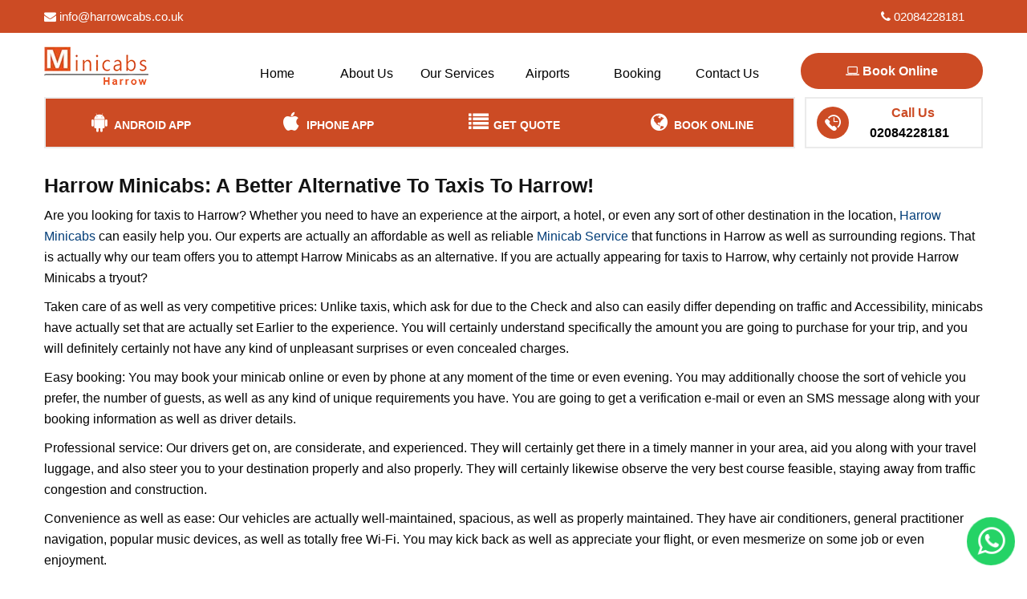

--- FILE ---
content_type: text/html; charset=UTF-8
request_url: https://www.harrowcabs.co.uk/taxis-to-harrow
body_size: 8911
content:
<!DOCTYPE html>
<html lang="en-GB"> 
    <head>

        <meta http-equiv="content-type" content="text/html;charset=UTF-8" />
        <meta charset="UTF-8" />
        <meta http-equiv="X-UA-Compatible" content="IE=edge" />
        <meta name="viewport" content="width=device-width, initial-scale=1.0, maximum-scale=5" />
        
        <title>Taxis to Harrow - Book Online and Save with Harrow Minicabs</title>
        <meta name="description" content="Looking for taxis to Harrow? Harrow Minicabs offers reliable and affordable service in the area. Book online and get a quote in minutes." />
        <meta name="keywords" content="Taxis To Harrow"/> 

          <link rel="canonical" href="https://www.harrowcabs.co.uk/taxis-to-harrow">
      
  <link rel="icon" href="assets/images/favicon.webp" type="image/webp">
    

   <link rel="stylesheet" type="text/css" href="assets/css/stylesheet.css">


   <link rel="stylesheet" href="https://cdnjs.cloudflare.com/ajax/libs/font-awesome/4.7.0/css/font-awesome.min.css">

<!-- Ashref Verfication Code -->
<meta name="ahrefs-site-verification" content="926cdfad830bcd8e3d9748dff74ff1f74f8d9842d1bb6b9e01a44d48d0384e18">
    </head>
    <body class="page-template page-template-tpl-king_composer page-template-tpl-king_composer-php page page-id-14 kingcomposer kc-css-system w2dc-body w2dc-imitate-mode">
        <div class="boxed_wrapper">

            <style>

.topnav {
  overflow: hidden;
/*  background-color: #333;*/
  display: none;
  padding-bottom: 7px;

}

.topnav a {
     float: left;
    display: block;
    color: black;
    text-align: center;
    padding: 8px 0px;
    text-decoration: none;
    font-size: 16px;
    width: 16%;
/*    background: red;*/


}
.topnav a:hover {
    background: #4e4d4d;
    color: white;
}
.topnav a.active-link {
    background: #cc4b24;
    color: white;
}
.topnav a:hover {
/*  background-color: #ddd;*/
/*  color: black;*/

}

.topnav a.active {
/*  background-color: #04AA6D;*/
  color: white;
}

.topnav .icon {
  display: none;
}

@media screen and (max-width: 767px) {
  .topnav {
    display: block;
    position: fixed !important;
    z-index: 101;
    width: 100%;
    background: white;
    box-shadow: rgba(0, 0, 0, .25) 0 3px 11px 0 !important;
    -moz-box-shadow: rgba(0, 0, 0, .25) 0 3px 11px 0 !important;
    -webkit-box-shadow: rgba(0, 0, 0, .25) 0 3px 11px 0 !important;
  }
  .topnav a:not(:first-child) {display: none;}
  .topnav a.icon {
    float: right;
    display: block;
    margin-top: 9px;
    margin-right: 5px;
    font-size: 20px;
  }
 
}

@media screen and (max-width: 767px) {
  .topnav.responsive {position: relative;}
  .topnav.responsive .icon {
    position: absolute;
    right: 0;
    top: 0;
  }
  .topnav.responsive a {
    float: none;
    display: block;
    text-align: left;
  }
}
</style>


<style type="text/css">
    .h1-tag {
        padding-bottom: 10px;
    }
    .h2-tag {
        display: block;
        font-size: 22px;
    }
    .about-para {
        display: block;
    }



    #contact-info li a {
        color:  black;
        font-size: 16px;

    }
    #contact-info li {
        margin-bottom: 10px;
    }


    .footer-bottom {
      background: black;
      padding: 20px;
      text-align: center;
      color: white;
    }


    .header-info-bar {
        background: #cc4b24;
    }
    .top-info-bar li {
        float: left;
        padding-top: 8px;
        padding-bottom: 8px;
    }
    .top-info-bar #email-li {
        width: 30%;

    }
    .top-info-bar #address-li {
        width: 68%;
        text-align: right;
    }

    .top-info-bar li a {
        color: white;
        font-size: 15px;
    }

    @media(max-width: 767px) {
        .header-info-bar {
            display: none;
        }
    }
</style>

<section class="header-info-bar">

    <div class="container">
        <ul class="top-info-bar">
            <!-- <li id="mobile-li"><a href="tel:02084228181"><i class="fa fa-phone"></i> 02084228181</a></li> -->
            <li id="email-li"><a href="mailto:info@harrowcabs.co.uk"><i class="fa fa-envelope"></i> info@harrowcabs.co.uk</a></li>
            <li id="address-li"><a href="tel:02084228181"><i class="fa fa-phone"></i> 02084228181</a></li>
        </ul>

    </div>
   
    <div style="clear: both"></div>
</section>



<header class="main-header style3">
               
                <div class="header-upper-style3">
                    <div class="container clearfix">
                        <div class="outer-box clearfix">
                            <div class="header-upper-left float-left">
                                <div class="logo">
                                    <a title="Harrow Mini-Cabs" href="https://www.harrowcabs.co.uk">
                                        <img  src="assets/images/logo.png" title="Harrow Minicabs, Harrow Taxis" alt="Harrow Minicabs, Harrow Taxis" style="margin-top: 5px !important;" />
                                    </a>
                                </div>
                            </div>

                            <div class="header-upper-middle clearfix float-left topnav" id="myTopnav">
                               
                                <a href="https://www.harrowcabs.co.uk" class="active logo-anchor">
                                    <img src="assets/images/logo.png" class=""  alt="Harrow Mini-Cabs Logo" title="Harrow Mini-Cabs Logo"  />
                                  </a> 

                                  <a title="Home Page - Harrow Mini-Cabs" href="https://www.harrowcabs.co.uk" class="  dmUDNavigationItem_00 " > 
                                    Home
                                </a>
                                 <a title="About Harrow Mini-Cabs" href="about-us" class="  unifiednav__item  " >                    
                                    About Us
                                  </a>
                                  <a title="Our Services in Harrow - Harrow Mini-Cabs" href="our-services" class=" unifiednav__item  " >    Our Services
                                  </a>
                                  <a title="Airport Transfer Service in Harrow - Harrow Mini-Cabs" href="airport-transfer-service-harrow" class=" unifiednav__item  " > 
                                      Airports
                                    </a>


                                      
                                                 
                                  <a href="javascript:void(0);" class="icon" onclick="myFunction()" aria-label="Toggle Mobile Menu">
                                    <i class="fa fa-bars"></i>
                                  </a>

                                    <a  href="https://www.minicabshub-online.co.uk/consumer/#/booking" class=" unifiednav__item  " >   
                                     Booking
                                    </a>

                                  <a title="Contact Us - Harrow Mini-Cabs"  href="contact-us" class=" unifiednav__item  " >   
                                     Contact Us
                                    </a> 
                                
                            </div>

                           

                             <div class="header-upper-right clearfix float-right">
                                <div class="button">
                                                                        

                                    <a class="btn-three hidden-booking-btn" title="Call us now to book Harrow Taxi" href="tel:02084228181"><span class="icon-clock1"></span> 02084228181</a>

                                    <a class="btn-three hidden-booking-btn" title="Get quote for your Harrow Taxi " href="https://www.minicabshub-online.co.uk/consumer/#/booking"><span class="fa fa-list"></span> Get Quote </a>

                                    <a class="btn-three" title="Book your Harrow Taxi Online" href="https://www.minicabshub-online.co.uk/consumer/#/booking"><span class="fa fa-laptop"></span> Book Online</a>

                                </div>
                            </div>

                      



                          

                        </div>
                    </div>
                </div>


     <script>
    function myFunction() {

      var x = document.getElementById("myTopnav");
      // return false;
      if (x.className === "topnav") {
        x.className += " responsive";
      } else {
        x.className = "topnav";
      }
    }
    </script>




                <div class="header-lower-style2">
                    <div class="container">
                        <div class="outer-box clearfix">
                            <div class="header-lawer-left float-left">
                                <div class="nav-outer clearfix">
                                    <nav class="main-menu style2 s3 dropdown-menus2 navbar-expand-lg">
                                        
                                        <div class="navbar-collapse collapse clearfix" id="navbarSupportedContent">
                                            <ul class="navigation clearfix">

                                                <li class="menu-item menu-item-type-post_type menu-item-object-page menu-item-home menu-item-4617">
                                                    <a title="Download Our Android App - Harrow Mini-Cabs" href="https://play.google.com/store/apps/details?id=com.cordic.minicabshub" class="hvr-underline-from-left1"><i class="fa fa-android"></i> Android App</a>
                                                </li>
                                                <li class="menu-item menu-item-type-post_type menu-item-object-page menu-item-home menu-item-4617">
                                                    <a title="Download Our Iphone App - Harrow Mini-Cabs" href="https://apps.apple.com/gb/app/minicabs-hub-ltd/id6736771590" class="hvr-underline-from-left1"><i class="fa fa-apple"></i> iPhone App</a>
                                                </li>
                                                <li class="menu-item menu-item-type-post_type menu-item-object-page menu-item-home menu-item-4617">
                                                    <a title="Get Free Quotation Online - Harrow Mini-Cabs" href="https://www.minicabshub-online.co.uk/consumer/#/booking" class="hvr-underline-from-left1"><i class="fa fa-list"></i> Get Quote</a>
                                                </li>
                                                <li class="menu-item menu-item-type-post_type menu-item-object-page menu-item-home menu-item-4617">
                                                    <a title="Book Your Harrow Minicab Online - Harrow Mini-Cabs" href="https://www.minicabshub-online.co.uk/consumer/#/booking" class="hvr-underline-from-left1"><i class="fa fa-globe"></i>  Book Online</a>
                                                </li>



                                              


                                            </ul>
                                        </div>
                                    </nav>
                                    <div class="menu-right-content-style3"></div>
                                </div>
                            </div>
                            <div class="header-lawer-right float-right">
                                <div class="phone-number-box">
                                    <div class="icon"><span class="icon-clock1"></span></div>
                                   <div class="text">
                                       &nbsp; <strong> Call Us </strong>
                                        
                                        <a title="Call us on 02084228181 to book your local Taxi" href="tel:02084228181">

                                            <strong style="color: black;">02084228181</strong>

                                        </a>
                                        
                                       
                                    </div>
                                </div>
                            </div>
                        </div>
                    </div>
                </div>



            </header>

            <section class="kc-elm kc-css-139309 kc_row sec-pad" id="main-content">
                <div class="kc-row-container">
                    <div class="kc-wrap-columns">
                        <div class="kc-elm kc-css-243050 kc_col-sm-12 kc_column kc_col-sm-12">
                            <div class="kc-col-container">
                                <div class="kc-elm kc-css-729621 kc-raw-code"></div>
                                <div class="kc-elm kc-css-384086 kc-raw-code">
                                    <div class="container">
                                        <div class="sec-title-style1  max-width">
                                            <div class="title">
                                                <h1>Harrow Minicabs: A Better Alternative to Taxis to Harrow!</h1>
                                            </div>
                                           
                                            <div class="bottom-text">
                                            

                                            <p>Are you looking for taxis to Harrow? Whether you need to have an experience at the airport, a hotel, or even any sort of other destination in the location, <a title='Harrow Minicabs' href='harrow-minicabs'>Harrow Minicabs</a> can easily help you. Our experts are actually an affordable as well as reliable <a title='Minicab Near Me Harrow' href='minicab-near-me-harrow'>Minicab Service</a> that functions in Harrow as well as surrounding regions. That is actually why our team offers you to attempt Harrow Minicabs as an alternative. If you are actually appearing for taxis to Harrow, why certainly not provide Harrow Minicabs a tryout?</p>

<p>Taken care of as well as very competitive prices: Unlike taxis, which ask for due to the Check and also can easily differ depending on traffic and Accessibility, minicabs have actually set that are actually set Earlier to the experience. You will certainly understand specifically the amount you are going to purchase for your trip, and you will definitely certainly not have any kind of unpleasant surprises or even concealed charges.</p>

<p>Easy booking: You may book your minicab online or even by phone at any moment of the time or even evening. You may additionally choose the sort of vehicle you prefer, the number of guests, as well as any kind of unique requirements you have. You are going to get a verification e-mail or even an SMS message along with your booking information as well as driver details.</p>

<p>Professional service: Our drivers get on, are considerate, and experienced. They will certainly get there in a timely manner in your area, aid you along with your travel luggage, and also steer you to your destination properly and also properly. They will certainly likewise observe the very best course feasible, staying away from traffic congestion and construction.</p>

<p>Convenience as well as ease: Our vehicles are actually well-maintained, spacious, as well as properly maintained. They have air conditioners, general practitioner navigation, popular music devices, as well as totally free Wi-Fi. You may kick back as well as appreciate your flight, or even mesmerize on some job or even enjoyment.</p>
                      
                                                                      
                                            </div>
                                        </div>
                                    
                                    </div>
                                </div>
                            </div>
                        </div>
                    </div>
                </div>
            </section>


            <section class="kc-elm kc-css-519157 kc_row sec-pad" id="main-services">
    <div class="kc-row-container kc-container">
        <div class="kc-wrap-columns">
            <div class="kc-elm kc-css-956892 kc_column kc_col-sm-12">
                <div class="kc-col-container">


                    <div class="kc-elm kc-css-82648 kc-raw-code">
                        <div class="container">
                            <div class="sec-title-style1 text-center max-width">
                                <div class="title"> 

                                    Our Services in <span style="color: #cc4b24">Harrow</span>
                                    
                                </div>
                                <div class="text">
                                    <div class="decor-left"></div>
                                    <p>We Offer Reliable & Affordable Transportation Services in Harrow</p>
                                    <div class="decor-right"></div>
                                </div>
                                
                            </div>
                        </div>
                    </div>
                </div>
            </div>
        </div>
    </div>

            <div class="kc-row-container kc-container">
                <div class="kc-wrap-columns">


                    <div class="kc-elm kc-css-273593 kc_col-sm-4 kc_column kc_col-sm-4 my-single-item">
                        <a title="Minicab Service in Harrow" href="minicab-near-me-harrow">
                            <div class="kc-col-container">
                                <div class="kc-elm kc-css-8811 kc_text_block">
                                    
                                        <img loading="lazy" src="assets/images/services/minicab-service-in-harrow.webp" alt="Minicab Service in Harrow" title="Minicab Service in Harrow">
                                    
                                </div>
                                <div class="kc-elm kc-css-607600 kc_text_block">
                                    <h2>Minicab Service</h2>
                                </div>
                            </div>
                        </a>
                    </div>

                     <div class="kc-elm kc-css-273593 kc_col-sm-4 kc_column kc_col-sm-4 my-single-item">
                        <a title="Minibus Service in Harrow" href="minibus-service-harrow"> 
                            <div class="kc-col-container">
                            <div class="kc-elm kc-css-8811 kc_text_block">
                                
                                    <img loading="lazy" src="assets/images/services/minibus-service-in-harrow.webp" alt="Minibus in Harrow" title="Minibus Service in Harrow">
                                
                            </div>
                            <div class="kc-elm kc-css-607600 kc_text_block">
                                <h2>Minibus Service</h2>
                            </div>
                            </div>
                        </a>
                    </div>

                     <div class="kc-elm kc-css-273593 kc_col-sm-4 kc_column kc_col-sm-4 my-single-item">
                        <a title="Airport Transfer Service"  href="airport-transfer-service-harrow">
                            <div class="kc-col-container">
                            <div class="kc-elm kc-css-8811 kc_text_block">
                                
                                    <img loading="lazy" src="assets/images/services/airport-transfer-in-harrow.webp" alt="Airport Transfer in Harrow" title="Airport Transfer in Harrow">
                                
                            </div>
                            <div class="kc-elm kc-css-607600 kc_text_block">
                                <h2>Airport Transfer</h2>
                            </div>
                            </div>
                        </a>
                    </div>


                    
                </div>
            </div>
        </section>             
            <section class="kc-elm kc-css-519157 kc_row sec-pad" id="fleet-section">
    <div class="kc-row-container kc-container">
        <div class="kc-wrap-columns">
            <div class="kc-elm kc-css-956892 kc_column kc_col-sm-12">
                <div class="kc-col-container">


                    <div class="kc-elm kc-css-82648 kc-raw-code">
                        <div class="container">
                            <div class="sec-title-style1 text-center max-width">
                                <div class="title"> 

                                    Our Fleet in <span style="color: #cc4b24">Harrow</span>
                                    
                                </div>
                                <div class="text">
                                    <div class="decor-left"></div>
                                    <p>We Offer a Big Fleet of Latest Models Minicabs</p>
                                    <div class="decor-right"></div>
                                </div>
                                
                            </div>
                        </div>
                    </div>
                </div>
            </div>
        </div>
    </div>

    <div class="kc-row-container kc-container">
        <div class="kc-wrap-columns">


            <div class="kc-elm kc-css-273593 kc_col-sm-4 kc_column kc_col-sm-4 my-single-item">
                <div class="kc-col-container">
                    <div class="kc-elm kc-css-8811 kc_text_block">
                        
                            <img loading="lazy" src="assets/images/cars/saloon-car-in-harrow.webp" alt="Saloon Cars in Harrow" title="Saloon Cars in Harrow">
                       
                    </div>
                    <div class="kc-elm kc-css-607600 kc_text_block">
                        <h2>Saloon Car</h2>
                        <ul>
                            <li style="list-style-type: none;" class="fleet-detial-list">
                                <ul>
                                    <li style="list-style-type: none;">
                                        <ul style="text-align: left;">
                                           <li>Passengers: 4</li>
                                           <li>Luggage: 2</li>
                                           <li>Hand Luggage: 2</li>
                                        </ul>
                                    </li>
                                </ul>
                            </li>
                        </ul>
                    </div>
                </div>
            </div>

             <div class="kc-elm kc-css-273593 kc_col-sm-4 kc_column kc_col-sm-4 my-single-item">
                <div class="kc-col-container">
                    <div class="kc-elm kc-css-8811 kc_text_block">
                        
                            <img loading="lazy" src="assets/images/cars/estate-car-in-harrow.webp" alt="Estate Cars in Harrow" title="Estate Cars in Harrow">
                       
                    </div>
                    <div class="kc-elm kc-css-607600 kc_text_block">
                        <h2>Estate Car</h2>
                        <ul>
                            <li style="list-style-type: none;" class="fleet-detial-list">
                                <ul>
                                    <li style="list-style-type: none;">
                                        <ul style="text-align: left;">
                                           <li>Passengers: 4</li>
                                           <li>Luggage: 3</li>
                                           <li>Hand Luggage: 2</li>
                                        </ul>
                                    </li>
                                </ul>
                            </li>
                        </ul>
                    </div>
                </div>
            </div>

             <div class="kc-elm kc-css-273593 kc_col-sm-4 kc_column kc_col-sm-4 my-single-item">
                <div class="kc-col-container">
                    <div class="kc-elm kc-css-8811 kc_text_block">
                        
                            <img loading="lazy" src="assets/images/cars/mpv-car-in-harrow.webp" alt="MPV Cars in Harrow" title="MPV Cars in Harrow">
                       
                    </div>
                    <div class="kc-elm kc-css-607600 kc_text_block">
                        <h2>MPV Car</h2>
                        <ul>
                            <li style="list-style-type: none;" class="fleet-detial-list">
                                <ul>
                                    <li style="list-style-type: none;">
                                        <ul style="text-align: left;">
                                           <li>Passengers: 5</li>
                                           <li>Luggage: 4</li>
                                           <li>Hand Luggage: 3</li>
                                        </ul>
                                    </li>
                                </ul>
                            </li>
                        </ul>
                    </div>
                </div>
            </div>

             <div class="kc-elm kc-css-273593 kc_col-sm-4 kc_column kc_col-sm-4 my-single-item">
                <div class="kc-col-container">
                    <div class="kc-elm kc-css-8811 kc_text_block">
                        
                            <img loading="lazy" src="assets/images/cars/vip-car-in-harrow.webp" alt="VIP Cars in Harrow" title="VIP Cars in Harrow">
                       
                    </div>
                    <div class="kc-elm kc-css-607600 kc_text_block">
                        <h2>VIP Car</h2>
                        <ul>
                            <li style="list-style-type: none;" class="fleet-detial-list">
                                <ul>
                                    <li style="list-style-type: none;">
                                        <ul style="text-align: left;">
                                           <li>Passengers: 4</li>
                                           <li>Luggage: 2</li>
                                           <li>Hand Luggage: 2</li>
                                        </ul>
                                    </li>
                                </ul>
                            </li>
                        </ul>
                    </div>
                </div>
            </div>

             <div class="kc-elm kc-css-273593 kc_col-sm-4 kc_column kc_col-sm-4 my-single-item">
                <div class="kc-col-container">
                    <div class="kc-elm kc-css-8811 kc_text_block">
                        
                            <img loading="lazy" src="assets/images/cars/minibus-in-harrow.webp" alt="8 Seat Minibuses in Harrow" title="8 Seat Minibuses in Harrow">
                       
                    </div>
                    <div class="kc-elm kc-css-607600 kc_text_block">
                        <h2>8 Seat Minibuses</h2>
                        <ul>
                            <li style="list-style-type: none;" class="fleet-detial-list">
                                <ul>
                                    <li style="list-style-type: none;">
                                        <ul style="text-align: left;">
                                           <li>Passengers: 8</li>
                                           <li>Luggage: 6</li>
                                           <li>Hand Luggage: 6</li>
                                        </ul>
                                    </li>
                                </ul>
                            </li>
                        </ul>
                    </div>
                </div>
            </div>

             <div class="kc-elm kc-css-273593 kc_col-sm-4 kc_column kc_col-sm-4 my-single-item">
                <div class="kc-col-container">
                    <div class="kc-elm kc-css-8811 kc_text_block">
                        
                            <img loading="lazy" src="assets/images/cars/wheelchair-taxi-in-harrow.webp" alt="Wheelchair Cars in Harrow" title="Wheelchair Cars in Harrow">
                       
                    </div>
                    <div class="kc-elm kc-css-607600 kc_text_block">
                        <h2>Wheelchair Car</h2>
                        <ul>
                            <li style="list-style-type: none;" class="fleet-detial-list">
                                <ul>
                                    <li style="list-style-type: none;">
                                        <ul style="text-align: left;">
                                           <li>Passengers: 4</li>
                                           <li>&nbsp;</li>
                                           <li>Wheelchair: 1</li>
                                        </ul>
                                    </li>
                                </ul>
                            </li>
                        </ul>
                    </div>
                </div>
            </div>

        </div>
    </div>
</section>            
        </div>


            <section class="kc-elm kc-css-139309 kc_row sec-pad">
                <div class="kc-row-container">
                    <div class="kc-wrap-columns">
                        <div class="kc-elm kc-css-243050 kc_col-sm-12 kc_column kc_col-sm-12">
                            <div class="kc-col-container">
                                <div class="kc-elm kc-css-729621 kc-raw-code"></div>
                                <div class="kc-elm kc-css-384086 kc-raw-code">
                                    <div class="container">
                                        <div class="sec-title-style1 text-center max-width">
                                            <div class="title">Our <span style="color: #cc4b24">Testimonial</span></div>
                                            <div class="text">
                                                <div class="decor-left"><span></span></div>
                                                <p>What Our Customers Say About Us</p>
                                                <div class="decor-right"><span></span></div>
                                            </div>
                                            
                                        </div>
                                        <div class="row">




                                            <div class="col-xl-4 col-lg-6">
                                                <div class="single-choosimg-box wow fadeInUp" data-wow-delay="0ms" data-wow-duration="1200ms">
                                                    <div class="icon-holder">
                                                        <span class="icon-worker1">
                                                            <span class="path1"></span><span class="path2"></span><span class="path3"></span><span class="path4"></span><span class="path5"></span><span class="path6"></span>
                                                            <span class="path7"></span><span class="path8"></span><span class="path9"></span><span class="path10"></span><span class="path11"></span><span class="path12"></span>
                                                            <span class="path13"></span><span class="path14"></span><span class="path15"></span><span class="path16"></span>
                                                        </span>
                                                    </div>
                                                    <div class="text-holder">
                                                        <strong>Hannah Stokes</strong>
                                                        <p>
                                                           This is an exceptional minicab service that always provides a cheap and reliable transportation experience. Their drivers are courteous, professional, and knowledgeable. The booking process is straightforward. I recommend it
                                                            
                                                        </p>
                                                    </div>
                                                </div>
                                            </div>
                                            <div class="col-xl-4 col-lg-6">
                                                <div class="single-choosimg-box wow fadeInUp" data-wow-delay="0ms" data-wow-duration="1200ms">
                                                    <div class="icon-holder">
                                                        <span class="icon-worker1">
                                                            <span class="path1"></span><span class="path2"></span><span class="path3"></span><span class="path4"></span><span class="path5"></span><span class="path6"></span>
                                                            <span class="path7"></span><span class="path8"></span><span class="path9"></span><span class="path10"></span><span class="path11"></span><span class="path12"></span>
                                                            <span class="path13"></span><span class="path14"></span><span class="path15"></span><span class="path16"></span>
                                                        </span>
                                                    </div>
                                                    <div class="text-holder">
                                                        <strong>Poppy Marsden</strong>
                                                        <p>
                                                            I have recently used this company and booked a mini-cab for some journey needs, and I must say, they provide top-notch minicab service along with customer care service. Their on-time service is exceptional, and the drivers are polite and professional. I recommend them
                                                            
                                                        </p>
                                                    </div>
                                                </div>
                                            </div>
                                            <div class="col-xl-4 col-lg-6">
                                                <div class="single-choosimg-box wow fadeInUp" data-wow-delay="0ms" data-wow-duration="1200ms">
                                                    <div class="icon-holder">
                                                        <span class="icon-worker1">
                                                            <span class="path1"></span><span class="path2"></span><span class="path3"></span><span class="path4"></span><span class="path5"></span><span class="path6"></span>
                                                            <span class="path7"></span><span class="path8"></span><span class="path9"></span><span class="path10"></span><span class="path11"></span><span class="path12"></span>
                                                            <span class="path13"></span><span class="path14"></span><span class="path15"></span><span class="path16"></span>
                                                        </span>
                                                    </div>
                                                    <div class="text-holder">
                                                        <strong>Isaac McKenzie</strong>
                                                        <p>
                                                           Great minicab service! Easy to quote and book online. Their drivers spoke fluent English, it is an affordable and reliable firm. The driver is always on time and very gentle. Overall i have a great experience with this company
                                                            
                                                        </p>
                                                    </div>
                                                </div>
                                            </div>

                                      


                                        </div>
                                    </div>
                                </div>
                            </div>
                        </div>
                    </div>
                </div>
            </section>


        <div class="clearfix"></div>



                    <section class="footer-bottom-area">
            <div class="container">
                <div class="row">
                    <div class="col-xl-12 col-lg-12 col-md-12 col-sm-12">
                        <div class="footer-bottom-content text-center">
                            <div class="copyright-text">
                                <h2 style="text-align:center;color:#fff;">
                                    Contact Info
                                  </h2>
                                    <p id="address-li"><a style="color: white; text-transform: none; background: none !important;" href="tel:02084228181"><i class="fa fa-phone"></i> 02084228181</a></p>


                                 <p id="email-li"><a style="color: white; text-transform: none; background: none !important;" href="mailto:info@harrowcabs.co.uk"><i class="fa fa-envelope"></i> info@harrowcabs.co.uk</a></p>
                                    
                              

                                <p  id="address-li"><a style="color: white; text-transform: none; background: none !important; visibility:hidden;" href=""><i style="" class="fa fa-home"></i> 2nd Floor Office 208, Pentax House South Hill Avenue, South Harrow, Harrow, England HA2 0DU</a></p>



                                <!-- <iframe style="visibility:hidden" src="https://www.google.com/maps/embed?pb=!1m14!1m8!1m3!1d309.93486039280003!2d-0.339339!3d51.5777861!3m2!1i1024!2i768!4f13.1!3m3!1m2!1s0x487613732a16efff%3A0x715d55c76108bfaf!2sWhitehall%20Rd%2C%20Harrow%20HA1%203AJ%2C%20UK!5e0!3m2!1sen!2s!4v1721328135375!5m2!1sen!2s" width="60%" height="" style="border:10px;" allowfullscreen="" loading="lazy" referrerpolicy="no-referrer-when-downgrade"></iframe>
                              -->
                               
                            </div>
                        </div>
                    </div>
                </div>
            </div>
        </section>
    
    <div class="footer-bottom">
                  <p><a href="terms-and-conditions">Terms And Conditions</a> | <a href="privacy-policy">Privacy Policy</a> | <a href="html-sitemap">Sitemap</a></p>
                </div>

    </section>
            

            
      

    </body>
    
</html>

<link rel="stylesheet" href="https://cdnjs.cloudflare.com/ajax/libs/font-awesome/4.7.0/css/font-awesome.min.css">

<style type="text/css">
    .btn-whatsapp-pulse-border {
          bottom: 160px;
          right: 20px;
          animation-play-state: paused;
      }
      .btn-whatsapp-pulse {
          background-color: #25D366;
          color: white;
          position: fixed;
          bottom: 15px;
          right: 15px;
          font-size: 20px;
          display: flex;
          justify-content: center;
          align-items: center;
          width: 60px;
          height: 60px;
          padding: 7px;
          text-decoration: none;
          border-radius: 50%;
          animation-name: pulse;
          animation-duration: 1.5s;
          animation-timing-function: ease-out;
          animation-iteration-count: infinite;
          z-index: 9999;
      }
      .btn-whatsapp-pulse:hover {
          color: #fff;
          text-decoration: none;
      }
</style>

<div>
    <a href="http://wa.me/442088666666" class="btn-whatsapp-pulse">
    <i class="fa fa-whatsapp" style="font-size:40px;"></i>
    </a>
</div>


--- FILE ---
content_type: text/css
request_url: https://www.harrowcabs.co.uk/assets/css/stylesheet.css
body_size: 10260
content:
html {
  scroll-behavior: smooth;
}
@font-face {
                font-family: "FontAwesome";
                font-weight: normal;
                font-style: normal;
                src: url("../fonts/3e6eb37f30ca47e1f854d23f3eb21bc6.fontawesome-webfont.woff2")
                    format("woff2");
                font-display: swap;
            }
            @font-face {
                font-family: fontawesome;
                font-weight: 400;
                font-style: normal;
                src: url("../fonts/e0a5515b7043306a034b979957fc1da7.fontawesome-webfont.woff2")
                    format("woff2");
                font-display: swap;
            }
            @font-face {
                font-family: "FontAwesome";
                font-weight: normal;
                font-style: normal;
                src: url("../fonts/3295fb8c9265dbdefb6e0776b5d55255.fontawesome-webfont.woff2")
                    format("woff2");
                font-display: swap;
            }
            @font-face {
                font-family: icomoon;
                font-weight: 400;
                font-style: normal;
                src: url("../fonts/011e33c674b6a9f1e0af6d08f0e6701d.icomoon.ttf") format("truetype");
                font-display: swap;
            }


.single-working-process-style2 {
    position: relative;
    display: inline-block;
    padding: 0 20px;
    float: left;
    max-width: 390px;
    width: 100%;
}

.single-working-process-style2 .icon-holder {
    position: relative;
    display: block;
    width: 200px;
    height: 200px;
    border: 5px dotted #dcdcdc;
    border-radius: 50%;
    margin: 0 auto 25px;
    padding: 15px;
    transition: all 700ms ease 100ms;
}

.single-working-process-style2:hover .icon-holder {
    border-color: #cc4b24;
    transform: scale(1.1);
    transition: all 200ms linear;
    transition-delay: .1s;
}

.single-working-process-style2:hover .count {
    background: #cc4b24;
    transform: perspective(1200px) rotate(360deg) translateZ(0);
    transition: all 700ms ease 300ms;
}
/*.main-header .container {
    background: whitesmoke;
}*/
.single-working-process-style2:hover .count h5 {
    color: #fff;
    transition: all 700ms ease 400ms;
}




            .sec-pad {
                padding: 40px 0px;
            }

            .my-single-item h2 {
                font-style: 20px;
            }

            ol,
ul {
    box-sizing: border-box;
}

:root {
    --wp--preset--font-size--normal: 16px;
    --wp--preset--font-size--huge: 42px;
}

.fa {
    display: inline-block;
    font: normal normal normal 14px/1 FontAwesome;
    font-size: inherit;
    text-rendering: auto;
    -webkit-font-smoothing: antialiased;
    -moz-osx-font-smoothing: grayscale;
}

.fa-user:before {
    content: "";
}

.fa-list:before {
    content: "";
}

.fa-globe:before {
    content: "";
}
.fa-laptop:before {
    content: "";
}
.fa-apple:before {
    content: "";
}

.fa-android:before {
    content: "";
}

.my-single-item img {
    width: 98%;
}

.fa-automobile:before,
.fa-car:before {
    content: "";
}

.fadeInDown {
    -webkit-animation-name: fadeInDown;
    animation-name: fadeInDown;
}

.fadeInUp {
    -webkit-animation-name: fadeInUp;
    animation-name: fadeInUp;
}
.fadeInDown {
    -webkit-animation-name: fadeInDown;
    animation-name: fadeInDown;
}
.fadeInUp {
    -webkit-animation-name: fadeInUp;
    animation-name: fadeInUp;
}

:root {
    --blue: #fec727;
    --indigo: #6610f2;
    --purple: #6f42c1;
    --pink: #e83e8c;
    --red: #dc3545;
    --orange: #fd7e14;
    --yellow: #ffc107;
    --green: #28a745;
    --teal: #20c997;
    --cyan: #17a2b8;
    --white: #fff;
    --gray: #6c757d;
    --gray-dark: #343a40;
    --primary: #fec727;
    --secondary: #6c757d;
    --success: #28a745;
    --info: #17a2b8;
    --warning: #ffc107;
    --danger: #dc3545;
    --light: #f8f9fa;
    --dark: #343a40;
    --breakpoint-xs: 0;
    --breakpoint-sm: 576px;
    --breakpoint-md: 768px;
    --breakpoint-lg: 992px;
    --breakpoint-xl: 1200px;
    --font-family-sans-serif: -apple-system, BlinkMacSystemFont, "Segoe UI", Roboto, "Helvetica Neue", Arial, "Noto Sans", sans-serif, "Apple Color Emoji", "Segoe UI Emoji", "Segoe UI Symbol", "Noto Color Emoji";
    --font-family-monospace: SFMono-Regular, Menlo, Monaco, Consolas, "Liberation Mono", "Courier New", monospace;
}

*,
::after,
::before {
    box-sizing: border-box;
}

html {
    font-family: sans-serif;
    line-height: 1.15;
    -webkit-text-size-adjust: 100%;
    -webkit-tap-highlight-color: transparent;
}

article,
aside,
figcaption,
figure,
footer,
header,
hgroup,
main,
nav,
section {
    display: block;
}

body {
    margin: 0;
    font-family: -apple-system, BlinkMacSystemFont, "Segoe UI", Roboto, "Helvetica Neue", Arial, "Noto Sans", sans-serif, "Apple Color Emoji", "Segoe UI Emoji", "Segoe UI Symbol", "Noto Color Emoji";
    font-size: 1rem;
    font-weight: 400;
    line-height: 1.5;
    color: #212529;
    text-align: left;
    background-color: #fff;
}

h1,
h2,
h3,
h4,
h5,
h6 {
    margin-top: 0;
    margin-bottom: .5rem;
}

p {
    margin-top: 0;
    margin-bottom: 1rem;
}

dl,
ol,
ul {
    margin-top: 0;
    margin-bottom: 1rem;
}

ol ol,
ol ul,
ul ol,
ul ul {
    margin-bottom: 0;
}
b,
strong {
    font-weight: bolder;
}

a {
    color: #fec727;
    text-decoration: none;
    background-color: transparent;
}

img {
    vertical-align: middle;
    border-style: none;
}
.h1,
.h2,
.h3,
.h4,
.h5,
.h6,
h1,
h2,
h3,
h4,
h5,
h6 {
    margin-bottom: .5rem;
    font-family: inherit;
    font-weight: 500;
    line-height: 1.2;
    color: inherit;
}

.h1,
h1 {
    font-size: 2.5rem;
}

.h2,
h2 {
    font-size: 2rem;
}

.h3,
h3 {
    font-size: 1.75rem;
}

.h5,
h5 {
    font-size: 1.25rem;
}
.container {
    width: 100%;
    padding-right: 15px;
    padding-left: 15px;
    margin-right: auto;
    margin-left: auto;
}

@media (min-width:576px) {
    .container {
/*        max-width: 540px;*/
    }
}

@media (min-width:768px) {
    .container {
/*        max-width: 720px;*/
    }
}

@media (min-width:992px) {
    .container {
        max-width: 960px;
    }
}

@media (min-width:1200px) {
    .container {
        max-width: 1140px;
    }
}

#booking-title {
    display: none;
}
.row {
    display: -ms-flexbox;
    display: flex;
    -ms-flex-wrap: wrap;
    flex-wrap: wrap;
    margin-right: -15px;
    margin-left: -15px;
}
.col,
.col-1,
.col-10,
.col-11,
.col-12,
.col-2,
.col-3,
.col-4,
.col-5,
.col-6,
.col-7,
.col-8,
.col-9,
.col-auto,
.col-lg,
.col-lg-1,
.col-lg-10,
.col-lg-11,
.col-lg-12,
.col-lg-2,
.col-lg-3,
.col-lg-4,
.col-lg-5,
.col-lg-6,
.col-lg-7,
.col-lg-8,
.col-lg-9,
.col-lg-auto,
.col-md,
.col-md-1,
.col-md-10,
.col-md-11,
.col-md-12,
.col-md-2,
.col-md-3,
.col-md-4,
.col-md-5,
.col-md-6,
.col-md-7,
.col-md-8,
.col-md-9,
.col-md-auto,
.col-sm,
.col-sm-1,
.col-sm-10,
.col-sm-11,
.col-sm-12,
.col-sm-2,
.col-sm-3,
.col-sm-4,
.col-sm-5,
.col-sm-6,
.col-sm-7,
.col-sm-8,
.col-sm-9,
.col-sm-auto,
.col-xl,
.col-xl-1,
.col-xl-10,
.col-xl-11,
.col-xl-12,
.col-xl-2,
.col-xl-3,
.col-xl-4,
.col-xl-5,
.col-xl-6,
.col-xl-7,
.col-xl-8,
.col-xl-9,
.col-xl-auto {
    position: relative;
    width: 100%;
    padding-right: 15px;
    padding-left: 15px;
}

@media (min-width:576px) {
    .col-sm {
        -ms-flex-preferred-size: 0;
        flex-basis: 0;
        -ms-flex-positive: 1;
        flex-grow: 1;
        max-width: 100%;
    }
    .col-sm-auto {
        -ms-flex: 0 0 auto;
        flex: 0 0 auto;
        width: auto;
        max-width: 100%;
    }
    .col-sm-1 {
        -ms-flex: 0 0 8.333333%;
        flex: 0 0 8.333333%;
        max-width: 8.333333%;
    }
    .col-sm-2 {
        -ms-flex: 0 0 16.666667%;
        flex: 0 0 16.666667%;
        max-width: 16.666667%;
    }
    .col-sm-3 {
        -ms-flex: 0 0 25%;
        flex: 0 0 25%;
        max-width: 25%;
    }
    .col-sm-4 {
        -ms-flex: 0 0 33.333333%;
        flex: 0 0 33.333333%;
        max-width: 33.333333%;
    }
    .col-sm-5 {
        -ms-flex: 0 0 41.666667%;
        flex: 0 0 41.666667%;
        max-width: 41.666667%;
    }
    .col-sm-6 {
        -ms-flex: 0 0 50%;
        flex: 0 0 50%;
        max-width: 50%;
    }
    .col-sm-7 {
        -ms-flex: 0 0 58.333333%;
        flex: 0 0 58.333333%;
        max-width: 58.333333%;
    }
    .col-sm-8 {
        -ms-flex: 0 0 66.666667%;
        flex: 0 0 66.666667%;
        max-width: 66.666667%;
    }
    .col-sm-9 {
        -ms-flex: 0 0 75%;
        flex: 0 0 75%;
        max-width: 75%;
    }
    .col-sm-10 {
        -ms-flex: 0 0 83.333333%;
        flex: 0 0 83.333333%;
        max-width: 83.333333%;
    }
    .col-sm-11 {
        -ms-flex: 0 0 91.666667%;
        flex: 0 0 91.666667%;
        max-width: 91.666667%;
    }
    .col-sm-12 {
        -ms-flex: 0 0 100%;
        flex: 0 0 100%;
        max-width: 100%;
    }
    .order-sm-first {
        -ms-flex-order: -1;
        order: -1;
    }
    .order-sm-last {
        -ms-flex-order: 13;
        order: 13;
    }
    .order-sm-0 {
        -ms-flex-order: 0;
        order: 0;
    }
    .order-sm-1 {
        -ms-flex-order: 1;
        order: 1;
    }
    .order-sm-2 {
        -ms-flex-order: 2;
        order: 2;
    }
    .order-sm-3 {
        -ms-flex-order: 3;
        order: 3;
    }
    .order-sm-4 {
        -ms-flex-order: 4;
        order: 4;
    }
    .order-sm-5 {
        -ms-flex-order: 5;
        order: 5;
    }
    .order-sm-6 {
        -ms-flex-order: 6;
        order: 6;
    }
    .order-sm-7 {
        -ms-flex-order: 7;
        order: 7;
    }
    .order-sm-8 {
        -ms-flex-order: 8;
        order: 8;
    }
    .order-sm-9 {
        -ms-flex-order: 9;
        order: 9;
    }
    .order-sm-10 {
        -ms-flex-order: 10;
        order: 10;
    }
    .order-sm-11 {
        -ms-flex-order: 11;
        order: 11;
    }
    .order-sm-12 {
        -ms-flex-order: 12;
        order: 12;
    }
    .offset-sm-0 {
        margin-left: 0;
    }
    .offset-sm-1 {
        margin-left: 8.333333%;
    }
    .offset-sm-2 {
        margin-left: 16.666667%;
    }
    .offset-sm-3 {
        margin-left: 25%;
    }
    .offset-sm-4 {
        margin-left: 33.333333%;
    }
    .offset-sm-5 {
        margin-left: 41.666667%;
    }
    .offset-sm-6 {
        margin-left: 50%;
    }
    .offset-sm-7 {
        margin-left: 58.333333%;
    }
    .offset-sm-8 {
        margin-left: 66.666667%;
    }
    .offset-sm-9 {
        margin-left: 75%;
    }
    .offset-sm-10 {
        margin-left: 83.333333%;
    }
    .offset-sm-11 {
        margin-left: 91.666667%;
    }
}

@media (min-width:768px) {
    .col-md {
        -ms-flex-preferred-size: 0;
        flex-basis: 0;
        -ms-flex-positive: 1;
        flex-grow: 1;
        max-width: 100%;
    }
    .col-md-auto {
        -ms-flex: 0 0 auto;
        flex: 0 0 auto;
        width: auto;
        max-width: 100%;
    }
    .col-md-1 {
        -ms-flex: 0 0 8.333333%;
        flex: 0 0 8.333333%;
        max-width: 8.333333%;
    }
    .col-md-2 {
        -ms-flex: 0 0 16.666667%;
        flex: 0 0 16.666667%;
        max-width: 16.666667%;
    }
    .col-md-3 {
        -ms-flex: 0 0 25%;
        flex: 0 0 25%;
        max-width: 25%;
    }
    .col-md-4 {
        -ms-flex: 0 0 33.333333%;
        flex: 0 0 33.333333%;
        max-width: 33.333333%;
    }
    .col-md-5 {
        -ms-flex: 0 0 41.666667%;
        flex: 0 0 41.666667%;
        max-width: 41.666667%;
    }
    .col-md-6 {
        -ms-flex: 0 0 50%;
        flex: 0 0 50%;
        max-width: 50%;
    }
    .col-md-7 {
        -ms-flex: 0 0 58.333333%;
        flex: 0 0 58.333333%;
        max-width: 58.333333%;
    }
    .col-md-8 {
        -ms-flex: 0 0 66.666667%;
        flex: 0 0 66.666667%;
        max-width: 66.666667%;
    }
    .col-md-9 {
        -ms-flex: 0 0 75%;
        flex: 0 0 75%;
        max-width: 75%;
    }
    .col-md-10 {
        -ms-flex: 0 0 83.333333%;
        flex: 0 0 83.333333%;
        max-width: 83.333333%;
    }
    .col-md-11 {
        -ms-flex: 0 0 91.666667%;
        flex: 0 0 91.666667%;
        max-width: 91.666667%;
    }
    .col-md-12 {
        -ms-flex: 0 0 100%;
        flex: 0 0 100%;
        max-width: 100%;
    }
    .order-md-first {
        -ms-flex-order: -1;
        order: -1;
    }
    .order-md-last {
        -ms-flex-order: 13;
        order: 13;
    }
    .order-md-0 {
        -ms-flex-order: 0;
        order: 0;
    }
    .order-md-1 {
        -ms-flex-order: 1;
        order: 1;
    }
    .order-md-2 {
        -ms-flex-order: 2;
        order: 2;
    }
    .order-md-3 {
        -ms-flex-order: 3;
        order: 3;
    }
    .order-md-4 {
        -ms-flex-order: 4;
        order: 4;
    }
    .order-md-5 {
        -ms-flex-order: 5;
        order: 5;
    }
    .order-md-6 {
        -ms-flex-order: 6;
        order: 6;
    }
    .order-md-7 {
        -ms-flex-order: 7;
        order: 7;
    }
    .order-md-8 {
        -ms-flex-order: 8;
        order: 8;
    }
    .order-md-9 {
        -ms-flex-order: 9;
        order: 9;
    }
    .order-md-10 {
        -ms-flex-order: 10;
        order: 10;
    }
    .order-md-11 {
        -ms-flex-order: 11;
        order: 11;
    }
    .order-md-12 {
        -ms-flex-order: 12;
        order: 12;
    }
    .offset-md-0 {
        margin-left: 0;
    }
    .offset-md-1 {
        margin-left: 8.333333%;
    }
    .offset-md-2 {
        margin-left: 16.666667%;
    }
    .offset-md-3 {
        margin-left: 25%;
    }
    .offset-md-4 {
        margin-left: 33.333333%;
    }
    .offset-md-5 {
        margin-left: 41.666667%;
    }
    .offset-md-6 {
        margin-left: 50%;
    }
    .offset-md-7 {
        margin-left: 58.333333%;
    }
    .offset-md-8 {
        margin-left: 66.666667%;
    }
    .offset-md-9 {
        margin-left: 75%;
    }
    .offset-md-10 {
        margin-left: 83.333333%;
    }
    .offset-md-11 {
        margin-left: 91.666667%;
    }
}

@media (min-width:992px) {
    .col-lg {
        -ms-flex-preferred-size: 0;
        flex-basis: 0;
        -ms-flex-positive: 1;
        flex-grow: 1;
        max-width: 100%;
    }
    .col-lg-auto {
        -ms-flex: 0 0 auto;
        flex: 0 0 auto;
        width: auto;
        max-width: 100%;
    }
    .col-lg-1 {
        -ms-flex: 0 0 8.333333%;
        flex: 0 0 8.333333%;
        max-width: 8.333333%;
    }
    .col-lg-2 {
        -ms-flex: 0 0 16.666667%;
        flex: 0 0 16.666667%;
        max-width: 16.666667%;
    }
    .col-lg-3 {
        -ms-flex: 0 0 25%;
        flex: 0 0 25%;
        max-width: 25%;
    }
    .col-lg-4 {
        -ms-flex: 0 0 33.333333%;
        flex: 0 0 33.333333%;
        max-width: 33.333333%;
    }
    .col-lg-5 {
        -ms-flex: 0 0 41.666667%;
        flex: 0 0 41.666667%;
        max-width: 41.666667%;
    }
    .col-lg-6 {
        -ms-flex: 0 0 50%;
        flex: 0 0 50%;
        max-width: 50%;
    }
    .col-lg-7 {
        -ms-flex: 0 0 58.333333%;
        flex: 0 0 58.333333%;
        max-width: 58.333333%;
    }
    .col-lg-8 {
        -ms-flex: 0 0 66.666667%;
        flex: 0 0 66.666667%;
        max-width: 66.666667%;
    }
    .col-lg-9 {
        -ms-flex: 0 0 75%;
        flex: 0 0 75%;
        max-width: 75%;
    }
    .col-lg-10 {
        -ms-flex: 0 0 83.333333%;
        flex: 0 0 83.333333%;
        max-width: 83.333333%;
    }
    .col-lg-11 {
        -ms-flex: 0 0 91.666667%;
        flex: 0 0 91.666667%;
        max-width: 91.666667%;
    }
    .col-lg-12 {
        -ms-flex: 0 0 100%;
        flex: 0 0 100%;
        max-width: 100%;
    }
    .order-lg-first {
        -ms-flex-order: -1;
        order: -1;
    }
    .order-lg-last {
        -ms-flex-order: 13;
        order: 13;
    }
    .order-lg-0 {
        -ms-flex-order: 0;
        order: 0;
    }
    .order-lg-1 {
        -ms-flex-order: 1;
        order: 1;
    }
    .order-lg-2 {
        -ms-flex-order: 2;
        order: 2;
    }
    .order-lg-3 {
        -ms-flex-order: 3;
        order: 3;
    }
    .order-lg-4 {
        -ms-flex-order: 4;
        order: 4;
    }
    .order-lg-5 {
        -ms-flex-order: 5;
        order: 5;
    }
    .order-lg-6 {
        -ms-flex-order: 6;
        order: 6;
    }
    .order-lg-7 {
        -ms-flex-order: 7;
        order: 7;
    }
    .order-lg-8 {
        -ms-flex-order: 8;
        order: 8;
    }
    .order-lg-9 {
        -ms-flex-order: 9;
        order: 9;
    }
    .order-lg-10 {
        -ms-flex-order: 10;
        order: 10;
    }
    .order-lg-11 {
        -ms-flex-order: 11;
        order: 11;
    }
    .order-lg-12 {
        -ms-flex-order: 12;
        order: 12;
    }
    .offset-lg-0 {
        margin-left: 0;
    }
    .offset-lg-1 {
        margin-left: 8.333333%;
    }
    .offset-lg-2 {
        margin-left: 16.666667%;
    }
    .offset-lg-3 {
        margin-left: 25%;
    }
    .offset-lg-4 {
        margin-left: 33.333333%;
    }
    .offset-lg-5 {
        margin-left: 41.666667%;
    }
    .offset-lg-6 {
        margin-left: 50%;
    }
    .offset-lg-7 {
        margin-left: 58.333333%;
    }
    .offset-lg-8 {
        margin-left: 66.666667%;
    }
    .offset-lg-9 {
        margin-left: 75%;
    }
    .offset-lg-10 {
        margin-left: 83.333333%;
    }
    .offset-lg-11 {
        margin-left: 91.666667%;
    }
}

@media (min-width:1200px) {
    .col-xl {
        -ms-flex-preferred-size: 0;
        flex-basis: 0;
        -ms-flex-positive: 1;
        flex-grow: 1;
        max-width: 100%;
    }
    .col-xl-auto {
        -ms-flex: 0 0 auto;
        flex: 0 0 auto;
        width: auto;
        max-width: 100%;
    }
    .col-xl-1 {
        -ms-flex: 0 0 8.333333%;
        flex: 0 0 8.333333%;
        max-width: 8.333333%;
    }
    .col-xl-2 {
        -ms-flex: 0 0 16.666667%;
        flex: 0 0 16.666667%;
        max-width: 16.666667%;
    }
    .col-xl-3 {
        -ms-flex: 0 0 25%;
        flex: 0 0 25%;
        max-width: 25%;
    }
    .col-xl-4 {
        -ms-flex: 0 0 33.333333%;
        flex: 0 0 33.333333%;
        max-width: 33.333333%;
    }
    .col-xl-5 {
        -ms-flex: 0 0 41.666667%;
        flex: 0 0 41.666667%;
        max-width: 41.666667%;
    }
    .col-xl-6 {
        -ms-flex: 0 0 50%;
        flex: 0 0 50%;
        max-width: 50%;
    }
    .col-xl-7 {
        -ms-flex: 0 0 58.333333%;
        flex: 0 0 58.333333%;
        max-width: 58.333333%;
    }
    .col-xl-8 {
        -ms-flex: 0 0 66.666667%;
        flex: 0 0 66.666667%;
        max-width: 66.666667%;
    }
    .col-xl-9 {
        -ms-flex: 0 0 75%;
        flex: 0 0 75%;
        max-width: 75%;
    }
    .col-xl-10 {
        -ms-flex: 0 0 83.333333%;
        flex: 0 0 83.333333%;
        max-width: 83.333333%;
    }
    .col-xl-11 {
        -ms-flex: 0 0 91.666667%;
        flex: 0 0 91.666667%;
        max-width: 91.666667%;
    }
    .col-xl-12 {
        -ms-flex: 0 0 100%;
        flex: 0 0 100%;
        max-width: 100%;
    }
    .order-xl-first {
        -ms-flex-order: -1;
        order: -1;
    }
    .order-xl-last {
        -ms-flex-order: 13;
        order: 13;
    }
    .order-xl-0 {
        -ms-flex-order: 0;
        order: 0;
    }
    .order-xl-1 {
        -ms-flex-order: 1;
        order: 1;
    }
    .order-xl-2 {
        -ms-flex-order: 2;
        order: 2;
    }
    .order-xl-3 {
        -ms-flex-order: 3;
        order: 3;
    }
    .order-xl-4 {
        -ms-flex-order: 4;
        order: 4;
    }
    .order-xl-5 {
        -ms-flex-order: 5;
        order: 5;
    }
    .order-xl-6 {
        -ms-flex-order: 6;
        order: 6;
    }
    .order-xl-7 {
        -ms-flex-order: 7;
        order: 7;
    }
    .order-xl-8 {
        -ms-flex-order: 8;
        order: 8;
    }
    .order-xl-9 {
        -ms-flex-order: 9;
        order: 9;
    }
    .order-xl-10 {
        -ms-flex-order: 10;
        order: 10;
    }
    .order-xl-11 {
        -ms-flex-order: 11;
        order: 11;
    }
    .order-xl-12 {
        -ms-flex-order: 12;
        order: 12;
    }
    .offset-xl-0 {
        margin-left: 0;
    }
    .offset-xl-1 {
        margin-left: 8.333333%;
    }
    .offset-xl-2 {
        margin-left: 16.666667%;
    }
    .offset-xl-3 {
        margin-left: 25%;
    }
    .offset-xl-4 {
        margin-left: 33.333333%;
    }
    .offset-xl-5 {
        margin-left: 41.666667%;
    }
    .offset-xl-6 {
        margin-left: 50%;
    }
    .offset-xl-7 {
        margin-left: 58.333333%;
    }
    .offset-xl-8 {
        margin-left: 66.666667%;
    }
    .offset-xl-9 {
        margin-left: 75%;
    }
    .offset-xl-10 {
        margin-left: 83.333333%;
    }
    .offset-xl-11 {
        margin-left: 91.666667%;
    }
}

.collapse:not(.show) {
    display: none;
}

.navbar-collapse {
    -ms-flex-preferred-size: 100%;
    flex-basis: 100%;
    -ms-flex-positive: 1;
    flex-grow: 1;
    -ms-flex-align: center;
    align-items: center;
}
@media (min-width:992px) {
    .navbar-expand-lg {
        -ms-flex-flow: row nowrap;
        flex-flow: row nowrap;
        -ms-flex-pack: start;
        justify-content: flex-start;
    }
    .navbar-expand-lg .navbar-nav {
        -ms-flex-direction: row;
        flex-direction: row;
    }
    .navbar-expand-lg .navbar-nav .dropdown-menu {
        position: absolute;
    }
    .navbar-expand-lg .navbar-nav .nav-link {
        padding-right: .5rem;
        padding-left: .5rem;
    }
    .navbar-expand-lg>.container,
    .navbar-expand-lg>.container-fluid {
        -ms-flex-wrap: nowrap;
        flex-wrap: nowrap;
    }
    .navbar-expand-lg .navbar-collapse {
        display: -ms-flexbox !important;
        display: flex !important;
        -ms-flex-preferred-size: auto;
        flex-basis: auto;
    }
    .navbar-expand-lg .navbar-toggler {
        display: none;
    }
}

.clearfix::after {
    display: block;
    clear: both;
    content: "";
}

.fa {
    display: inline-block;
    font: normal normal normal 14px/1 FontAwesome;
    font-size: inherit;
    text-rendering: auto;
    -webkit-font-smoothing: antialiased;
    -moz-osx-font-smoothing: grayscale;
}

.fa-user:before {
    content: "";
}

.fa-list:before {
    content: "";
}

.fa-globe:before {
    content: "";
}

.fa-laptop:before {
    content: "";
}

.fa-apple:before {
    content: "";
}

.fa-android:before {
    content: "";
}

.fa-automobile:before,
.fa-car:before {
    content: "";
}

.fadeInDown {
    -webkit-animation-name: fadeInDown;
    animation-name: fadeInDown;
}
.fadeInUp {
    -webkit-animation-name: fadeInUp;
    animation-name: fadeInUp;
}
.fadeInDown {
    -webkit-animation-name: fadeInDown;
    animation-name: fadeInDown;
}

.fadeInUp {
    -webkit-animation-name: fadeInUp;
    animation-name: fadeInUp;
}

:root {
    --blue: #fec727;
    --indigo: #6610f2;
    --purple: #6f42c1;
    --pink: #e83e8c;
    --red: #dc3545;
    --orange: #fd7e14;
    --yellow: #ffc107;
    --green: #28a745;
    --teal: #20c997;
    --cyan: #17a2b8;
    --white: #fff;
    --gray: #6c757d;
    --gray-dark: #343a40;
    --primary: #fec727;
    --secondary: #6c757d;
    --success: #28a745;
    --info: #17a2b8;
    --warning: #ffc107;
    --danger: #dc3545;
    --light: #f8f9fa;
    --dark: #343a40;
    --breakpoint-xs: 0;
    --breakpoint-sm: 576px;
    --breakpoint-md: 768px;
    --breakpoint-lg: 992px;
    --breakpoint-xl: 1200px;
    --font-family-sans-serif: -apple-system, BlinkMacSystemFont, "Segoe UI", Roboto, "Helvetica Neue", Arial, "Noto Sans", sans-serif, "Apple Color Emoji", "Segoe UI Emoji", "Segoe UI Symbol", "Noto Color Emoji";
    --font-family-monospace: SFMono-Regular, Menlo, Monaco, Consolas, "Liberation Mono", "Courier New", monospace;
}

*,
::after,
::before {
    box-sizing: border-box;
}

html {
    font-family: sans-serif;
    line-height: 1.15;
    -webkit-text-size-adjust: 100%;
    -webkit-tap-highlight-color: transparent;
}

article,
aside,
figcaption,
figure,
footer,
header,
hgroup,
main,
nav,
section {
    display: block;
}

body {
    margin: 0;
    font-family: -apple-system, BlinkMacSystemFont, "Segoe UI", Roboto, "Helvetica Neue", Arial, "Noto Sans", sans-serif, "Apple Color Emoji", "Segoe UI Emoji", "Segoe UI Symbol", "Noto Color Emoji";
    font-size: 1rem;
    font-weight: 400;
    line-height: 1.5;
    color: #212529;
    text-align: left;
    background-color: #fff;
}


h1,
h2,
h3,
h4,
h5,
h6 {
    margin-top: 0;
    margin-bottom: .5rem;
}

p {
    margin-top: 0;
    margin-bottom: 1rem;
}

dl,
ol,
ul {
    margin-top: 0;
    margin-bottom: 1rem;
}

ol ol,
ol ul,
ul ol,
ul ul {
    margin-bottom: 0;
}


b,
strong {
    font-weight: bolder;
}

a {
    color: #fec727;
    text-decoration: none;
    background-color: transparent;
}
img {
    vertical-align: middle;
    border-style: none;
}
.h1,
.h2,
.h3,
.h4,
.h5,
.h6,
h1,
h2,
h3,
h4,
h5,
h6 {
    margin-bottom: .5rem;
    font-family: inherit;
    font-weight: 500;
    line-height: 1.2;
    color: inherit;
}

.h1,
h1 {
    font-size: 2.5rem;
}

.h2,
h2 {
    font-size: 2rem;
}

.h3,
h3 {
    font-size: 1.75rem;
}


.h5,
h5 {
    font-size: 1.25rem;
}
.container {
    width: 100%;
    padding-right: 15px;
    padding-left: 15px;
    margin-right: auto;
    margin-left: auto;
}

@media (min-width:576px) {
    .container {
/*        max-width: 540px;*/
    }
}

@media (min-width:768px) {
    .container {
/*        max-width: 720px;*/
    }
}

@media (min-width:992px) {
    .container {
        max-width: 960px;
    }
}

@media (min-width:1200px) {
    .container {
        max-width: 1140px;
    }
}
.row {
    display: -ms-flexbox;
    display: flex;
    -ms-flex-wrap: wrap;
    flex-wrap: wrap;
    margin-right: -15px;
    margin-left: -15px;
}
.col,
.col-1,
.col-10,
.col-11,
.col-12,
.col-2,
.col-3,
.col-4,
.col-5,
.col-6,
.col-7,
.col-8,
.col-9,
.col-auto,
.col-lg,
.col-lg-1,
.col-lg-10,
.col-lg-11,
.col-lg-12,
.col-lg-2,
.col-lg-3,
.col-lg-4,
.col-lg-5,
.col-lg-6,
.col-lg-7,
.col-lg-8,
.col-lg-9,
.col-lg-auto,
.col-md,
.col-md-1,
.col-md-10,
.col-md-11,
.col-md-12,
.col-md-2,
.col-md-3,
.col-md-4,
.col-md-5,
.col-md-6,
.col-md-7,
.col-md-8,
.col-md-9,
.col-md-auto,
.col-sm,
.col-sm-1,
.col-sm-10,
.col-sm-11,
.col-sm-12,
.col-sm-2,
.col-sm-3,
.col-sm-4,
.col-sm-5,
.col-sm-6,
.col-sm-7,
.col-sm-8,
.col-sm-9,
.col-sm-auto,
.col-xl,
.col-xl-1,
.col-xl-10,
.col-xl-11,
.col-xl-12,
.col-xl-2,
.col-xl-3,
.col-xl-4,
.col-xl-5,
.col-xl-6,
.col-xl-7,
.col-xl-8,
.col-xl-9,
.col-xl-auto {
    position: relative;
    width: 100%;
    padding-right: 15px;
    padding-left: 15px;
}


@media (min-width:576px) {
    .col-sm {
        -ms-flex-preferred-size: 0;
        flex-basis: 0;
        -ms-flex-positive: 1;
        flex-grow: 1;
        max-width: 100%;
    }
    .col-sm-auto {
        -ms-flex: 0 0 auto;
        flex: 0 0 auto;
        width: auto;
        max-width: 100%;
    }
    .col-sm-1 {
        -ms-flex: 0 0 8.333333%;
        flex: 0 0 8.333333%;
        max-width: 8.333333%;
    }
    .col-sm-2 {
        -ms-flex: 0 0 16.666667%;
        flex: 0 0 16.666667%;
        max-width: 16.666667%;
    }
    .col-sm-3 {
        -ms-flex: 0 0 25%;
        flex: 0 0 25%;
        max-width: 25%;
    }
    .col-sm-4 {
        -ms-flex: 0 0 33.333333%;
        flex: 0 0 33.333333%;
        max-width: 33.333333%;
    }
    .col-sm-5 {
        -ms-flex: 0 0 41.666667%;
        flex: 0 0 41.666667%;
        max-width: 41.666667%;
    }
    .col-sm-6 {
        -ms-flex: 0 0 50%;
        flex: 0 0 50%;
        max-width: 50%;
    }
    .col-sm-7 {
        -ms-flex: 0 0 58.333333%;
        flex: 0 0 58.333333%;
        max-width: 58.333333%;
    }
    .col-sm-8 {
        -ms-flex: 0 0 66.666667%;
        flex: 0 0 66.666667%;
        max-width: 66.666667%;
    }
    .col-sm-9 {
        -ms-flex: 0 0 75%;
        flex: 0 0 75%;
        max-width: 75%;
    }
    .col-sm-10 {
        -ms-flex: 0 0 83.333333%;
        flex: 0 0 83.333333%;
        max-width: 83.333333%;
    }
    .col-sm-11 {
        -ms-flex: 0 0 91.666667%;
        flex: 0 0 91.666667%;
        max-width: 91.666667%;
    }
    .col-sm-12 {
        -ms-flex: 0 0 100%;
        flex: 0 0 100%;
        max-width: 100%;
    }
    .order-sm-first {
        -ms-flex-order: -1;
        order: -1;
    }
    .order-sm-last {
        -ms-flex-order: 13;
        order: 13;
    }
    .order-sm-0 {
        -ms-flex-order: 0;
        order: 0;
    }
    .order-sm-1 {
        -ms-flex-order: 1;
        order: 1;
    }
    .order-sm-2 {
        -ms-flex-order: 2;
        order: 2;
    }
    .order-sm-3 {
        -ms-flex-order: 3;
        order: 3;
    }
    .order-sm-4 {
        -ms-flex-order: 4;
        order: 4;
    }
    .order-sm-5 {
        -ms-flex-order: 5;
        order: 5;
    }
    .order-sm-6 {
        -ms-flex-order: 6;
        order: 6;
    }
    .order-sm-7 {
        -ms-flex-order: 7;
        order: 7;
    }
    .order-sm-8 {
        -ms-flex-order: 8;
        order: 8;
    }
    .order-sm-9 {
        -ms-flex-order: 9;
        order: 9;
    }
    .order-sm-10 {
        -ms-flex-order: 10;
        order: 10;
    }
    .order-sm-11 {
        -ms-flex-order: 11;
        order: 11;
    }
    .order-sm-12 {
        -ms-flex-order: 12;
        order: 12;
    }
    .offset-sm-0 {
        margin-left: 0;
    }
    .offset-sm-1 {
        margin-left: 8.333333%;
    }
    .offset-sm-2 {
        margin-left: 16.666667%;
    }
    .offset-sm-3 {
        margin-left: 25%;
    }
    .offset-sm-4 {
        margin-left: 33.333333%;
    }
    .offset-sm-5 {
        margin-left: 41.666667%;
    }
    .offset-sm-6 {
        margin-left: 50%;
    }
    .offset-sm-7 {
        margin-left: 58.333333%;
    }
    .offset-sm-8 {
        margin-left: 66.666667%;
    }
    .offset-sm-9 {
        margin-left: 75%;
    }
    .offset-sm-10 {
        margin-left: 83.333333%;
    }
    .offset-sm-11 {
        margin-left: 91.666667%;
    }
}

@media (min-width:768px) {
    .col-md {
        -ms-flex-preferred-size: 0;
        flex-basis: 0;
        -ms-flex-positive: 1;
        flex-grow: 1;
        max-width: 100%;
    }
    .col-md-auto {
        -ms-flex: 0 0 auto;
        flex: 0 0 auto;
        width: auto;
        max-width: 100%;
    }
    .col-md-1 {
        -ms-flex: 0 0 8.333333%;
        flex: 0 0 8.333333%;
        max-width: 8.333333%;
    }
    .col-md-2 {
        -ms-flex: 0 0 16.666667%;
        flex: 0 0 16.666667%;
        max-width: 16.666667%;
    }
    .col-md-3 {
        -ms-flex: 0 0 25%;
        flex: 0 0 25%;
        max-width: 25%;
    }
    .col-md-4 {
        -ms-flex: 0 0 33.333333%;
        flex: 0 0 33.333333%;
        max-width: 33.333333%;
    }
    .col-md-5 {
        -ms-flex: 0 0 41.666667%;
        flex: 0 0 41.666667%;
        max-width: 41.666667%;
    }
    .col-md-6 {
        -ms-flex: 0 0 50%;
        flex: 0 0 50%;
        max-width: 50%;
    }
    .col-md-7 {
        -ms-flex: 0 0 58.333333%;
        flex: 0 0 58.333333%;
        max-width: 58.333333%;
    }
    .col-md-8 {
        -ms-flex: 0 0 66.666667%;
        flex: 0 0 66.666667%;
        max-width: 66.666667%;
    }
    .col-md-9 {
        -ms-flex: 0 0 75%;
        flex: 0 0 75%;
        max-width: 75%;
    }
    .col-md-10 {
        -ms-flex: 0 0 83.333333%;
        flex: 0 0 83.333333%;
        max-width: 83.333333%;
    }
    .col-md-11 {
        -ms-flex: 0 0 91.666667%;
        flex: 0 0 91.666667%;
        max-width: 91.666667%;
    }
    .col-md-12 {
        -ms-flex: 0 0 100%;
        flex: 0 0 100%;
        max-width: 100%;
    }
    .order-md-first {
        -ms-flex-order: -1;
        order: -1;
    }
    .order-md-last {
        -ms-flex-order: 13;
        order: 13;
    }
    .order-md-0 {
        -ms-flex-order: 0;
        order: 0;
    }
    .order-md-1 {
        -ms-flex-order: 1;
        order: 1;
    }
    .order-md-2 {
        -ms-flex-order: 2;
        order: 2;
    }
    .order-md-3 {
        -ms-flex-order: 3;
        order: 3;
    }
    .order-md-4 {
        -ms-flex-order: 4;
        order: 4;
    }
    .order-md-5 {
        -ms-flex-order: 5;
        order: 5;
    }
    .order-md-6 {
        -ms-flex-order: 6;
        order: 6;
    }
    .order-md-7 {
        -ms-flex-order: 7;
        order: 7;
    }
    .order-md-8 {
        -ms-flex-order: 8;
        order: 8;
    }
    .order-md-9 {
        -ms-flex-order: 9;
        order: 9;
    }
    .order-md-10 {
        -ms-flex-order: 10;
        order: 10;
    }
    .order-md-11 {
        -ms-flex-order: 11;
        order: 11;
    }
    .order-md-12 {
        -ms-flex-order: 12;
        order: 12;
    }
    .offset-md-0 {
        margin-left: 0;
    }
    .offset-md-1 {
        margin-left: 8.333333%;
    }
    .offset-md-2 {
        margin-left: 16.666667%;
    }
    .offset-md-3 {
        margin-left: 25%;
    }
    .offset-md-4 {
        margin-left: 33.333333%;
    }
    .offset-md-5 {
        margin-left: 41.666667%;
    }
    .offset-md-6 {
        margin-left: 50%;
    }
    .offset-md-7 {
        margin-left: 58.333333%;
    }
    .offset-md-8 {
        margin-left: 66.666667%;
    }
    .offset-md-9 {
        margin-left: 75%;
    }
    .offset-md-10 {
        margin-left: 83.333333%;
    }
    .offset-md-11 {
        margin-left: 91.666667%;
    }
}

@media (min-width:992px) {
    .col-lg {
        -ms-flex-preferred-size: 0;
        flex-basis: 0;
        -ms-flex-positive: 1;
        flex-grow: 1;
        max-width: 100%;
    }
    .col-lg-auto {
        -ms-flex: 0 0 auto;
        flex: 0 0 auto;
        width: auto;
        max-width: 100%;
    }
    .col-lg-1 {
        -ms-flex: 0 0 8.333333%;
        flex: 0 0 8.333333%;
        max-width: 8.333333%;
    }
    .col-lg-2 {
        -ms-flex: 0 0 16.666667%;
        flex: 0 0 16.666667%;
        max-width: 16.666667%;
    }
    .col-lg-3 {
        -ms-flex: 0 0 25%;
        flex: 0 0 25%;
        max-width: 25%;
    }
    .col-lg-4 {
        -ms-flex: 0 0 33.333333%;
        flex: 0 0 33.333333%;
        max-width: 33.333333%;
    }
    .col-lg-5 {
        -ms-flex: 0 0 41.666667%;
        flex: 0 0 41.666667%;
        max-width: 41.666667%;
    }
    .col-lg-6 {
        -ms-flex: 0 0 50%;
        flex: 0 0 50%;
        max-width: 50%;
    }
    .col-lg-7 {
        -ms-flex: 0 0 58.333333%;
        flex: 0 0 58.333333%;
        max-width: 58.333333%;
    }
    .col-lg-8 {
        -ms-flex: 0 0 66.666667%;
        flex: 0 0 66.666667%;
        max-width: 66.666667%;
    }
    .col-lg-9 {
        -ms-flex: 0 0 75%;
        flex: 0 0 75%;
        max-width: 75%;
    }
    .col-lg-10 {
        -ms-flex: 0 0 83.333333%;
        flex: 0 0 83.333333%;
        max-width: 83.333333%;
    }
    .col-lg-11 {
        -ms-flex: 0 0 91.666667%;
        flex: 0 0 91.666667%;
        max-width: 91.666667%;
    }
    .col-lg-12 {
        -ms-flex: 0 0 100%;
        flex: 0 0 100%;
        max-width: 100%;
    }
    .order-lg-first {
        -ms-flex-order: -1;
        order: -1;
    }
    .order-lg-last {
        -ms-flex-order: 13;
        order: 13;
    }
    .order-lg-0 {
        -ms-flex-order: 0;
        order: 0;
    }
    .order-lg-1 {
        -ms-flex-order: 1;
        order: 1;
    }
    .order-lg-2 {
        -ms-flex-order: 2;
        order: 2;
    }
    .order-lg-3 {
        -ms-flex-order: 3;
        order: 3;
    }
    .order-lg-4 {
        -ms-flex-order: 4;
        order: 4;
    }
    .order-lg-5 {
        -ms-flex-order: 5;
        order: 5;
    }
    .order-lg-6 {
        -ms-flex-order: 6;
        order: 6;
    }
    .order-lg-7 {
        -ms-flex-order: 7;
        order: 7;
    }
    .order-lg-8 {
        -ms-flex-order: 8;
        order: 8;
    }
    .order-lg-9 {
        -ms-flex-order: 9;
        order: 9;
    }
    .order-lg-10 {
        -ms-flex-order: 10;
        order: 10;
    }
    .order-lg-11 {
        -ms-flex-order: 11;
        order: 11;
    }
    .order-lg-12 {
        -ms-flex-order: 12;
        order: 12;
    }
    .offset-lg-0 {
        margin-left: 0;
    }
    .offset-lg-1 {
        margin-left: 8.333333%;
    }
    .offset-lg-2 {
        margin-left: 16.666667%;
    }
    .offset-lg-3 {
        margin-left: 25%;
    }
    .offset-lg-4 {
        margin-left: 33.333333%;
    }
    .offset-lg-5 {
        margin-left: 41.666667%;
    }
    .offset-lg-6 {
        margin-left: 50%;
    }
    .offset-lg-7 {
        margin-left: 58.333333%;
    }
    .offset-lg-8 {
        margin-left: 66.666667%;
    }
    .offset-lg-9 {
        margin-left: 75%;
    }
    .offset-lg-10 {
        margin-left: 83.333333%;
    }
    .offset-lg-11 {
        margin-left: 91.666667%;
    }
}

@media (min-width:1200px) {
    .col-xl {
        -ms-flex-preferred-size: 0;
        flex-basis: 0;
        -ms-flex-positive: 1;
        flex-grow: 1;
        max-width: 100%;
    }
    .col-xl-auto {
        -ms-flex: 0 0 auto;
        flex: 0 0 auto;
        width: auto;
        max-width: 100%;
    }
    .col-xl-1 {
        -ms-flex: 0 0 8.333333%;
        flex: 0 0 8.333333%;
        max-width: 8.333333%;
    }
    .col-xl-2 {
        -ms-flex: 0 0 16.666667%;
        flex: 0 0 16.666667%;
        max-width: 16.666667%;
    }
    .col-xl-3 {
        -ms-flex: 0 0 25%;
        flex: 0 0 25%;
        max-width: 25%;
    }
    .col-xl-4 {
        -ms-flex: 0 0 33.333333%;
        flex: 0 0 33.333333%;
        max-width: 33.333333%;
    }
    .col-xl-5 {
        -ms-flex: 0 0 41.666667%;
        flex: 0 0 41.666667%;
        max-width: 41.666667%;
    }
    .col-xl-6 {
        -ms-flex: 0 0 50%;
        flex: 0 0 50%;
        max-width: 50%;
    }
    .col-xl-7 {
        -ms-flex: 0 0 58.333333%;
        flex: 0 0 58.333333%;
        max-width: 58.333333%;
    }
    .col-xl-8 {
        -ms-flex: 0 0 66.666667%;
        flex: 0 0 66.666667%;
        max-width: 66.666667%;
    }
    .col-xl-9 {
        -ms-flex: 0 0 75%;
        flex: 0 0 75%;
        max-width: 75%;
    }
    .col-xl-10 {
        -ms-flex: 0 0 83.333333%;
        flex: 0 0 83.333333%;
        max-width: 83.333333%;
    }
    .col-xl-11 {
        -ms-flex: 0 0 91.666667%;
        flex: 0 0 91.666667%;
        max-width: 91.666667%;
    }
    .col-xl-12 {
        -ms-flex: 0 0 100%;
        flex: 0 0 100%;
        max-width: 100%;
    }
    .order-xl-first {
        -ms-flex-order: -1;
        order: -1;
    }
    .order-xl-last {
        -ms-flex-order: 13;
        order: 13;
    }
    .order-xl-0 {
        -ms-flex-order: 0;
        order: 0;
    }
    .order-xl-1 {
        -ms-flex-order: 1;
        order: 1;
    }
    .order-xl-2 {
        -ms-flex-order: 2;
        order: 2;
    }
    .order-xl-3 {
        -ms-flex-order: 3;
        order: 3;
    }
    .order-xl-4 {
        -ms-flex-order: 4;
        order: 4;
    }
    .order-xl-5 {
        -ms-flex-order: 5;
        order: 5;
    }
    .order-xl-6 {
        -ms-flex-order: 6;
        order: 6;
    }
    .order-xl-7 {
        -ms-flex-order: 7;
        order: 7;
    }
    .order-xl-8 {
        -ms-flex-order: 8;
        order: 8;
    }
    .order-xl-9 {
        -ms-flex-order: 9;
        order: 9;
    }
    .order-xl-10 {
        -ms-flex-order: 10;
        order: 10;
    }
    .order-xl-11 {
        -ms-flex-order: 11;
        order: 11;
    }
    .order-xl-12 {
        -ms-flex-order: 12;
        order: 12;
    }
    .offset-xl-0 {
        margin-left: 0;
    }
    .offset-xl-1 {
        margin-left: 8.333333%;
    }
    .offset-xl-2 {
        margin-left: 16.666667%;
    }
    .offset-xl-3 {
        margin-left: 25%;
    }
    .offset-xl-4 {
        margin-left: 33.333333%;
    }
    .offset-xl-5 {
        margin-left: 41.666667%;
    }
    .offset-xl-6 {
        margin-left: 50%;
    }
    .offset-xl-7 {
        margin-left: 58.333333%;
    }
    .offset-xl-8 {
        margin-left: 66.666667%;
    }
    .offset-xl-9 {
        margin-left: 75%;
    }
    .offset-xl-10 {
        margin-left: 83.333333%;
    }
    .offset-xl-11 {
        margin-left: 91.666667%;
    }
}


.collapse:not(.show) {
    display: none;
}

.navbar-collapse {
    -ms-flex-preferred-size: 100%;
    flex-basis: 100%;
    -ms-flex-positive: 1;
    flex-grow: 1;
    -ms-flex-align: center;
    align-items: center;
}

@media (min-width:992px) {
    .navbar-expand-lg {
        -ms-flex-flow: row nowrap;
        flex-flow: row nowrap;
        -ms-flex-pack: start;
        justify-content: flex-start;
    }
    .navbar-expand-lg .navbar-nav {
        -ms-flex-direction: row;
        flex-direction: row;
    }
    .navbar-expand-lg .navbar-nav .dropdown-menu {
        position: absolute;
    }
    .navbar-expand-lg .navbar-nav .nav-link {
        padding-right: .5rem;
        padding-left: .5rem;
    }
    .navbar-expand-lg>.container,
    .navbar-expand-lg>.container-fluid {
        -ms-flex-wrap: nowrap;
        flex-wrap: nowrap;
    }
    .navbar-expand-lg .navbar-collapse {
        display: -ms-flexbox !important;
        display: flex !important;
        -ms-flex-preferred-size: auto;
        flex-basis: auto;
    }
    .navbar-expand-lg .navbar-toggler {
        display: none;
    }
}


.clearfix::after {
    display: block;
    clear: both;
    content: "";
}


.float-left {
    float: left !important;
}

.float-right {
    float: right !important;
}


.text-center {
    text-align: center !important;
}
.fa {
    display: inline-block;
    font: normal normal normal 14px/1 FontAwesome;
    font-size: inherit;
    text-rendering: auto;
    -webkit-font-smoothing: antialiased;
    -moz-osx-font-smoothing: grayscale;
}

.fa-user:before {
    content: "";
}
.fa-list:before {
    content: "";
}

.fa-globe:before {
    content: "";
}
.fa-laptop:before {
    content: "";
}
.fa-apple:before {
    content: "";
}

.fa-android:before {
    content: "";
}
.fa-automobile:before,
.fa-car:before {
    content: "";
}

[class^=icon-],
[class*=" icon-"] {
    font-family: icomoon !important;
    speak: none;
    font-style: normal;
    font-weight: 400;
    font-variant: normal;
    text-transform: none;
    line-height: 1;
    -webkit-font-smoothing: antialiased;
    -moz-osx-font-smoothing: grayscale;
}

.icon-clock1:before {
    content: "";
}

.icon-medal:before {
    content: "";
}

.icon-cost:before {
    content: "";
}

.icon-worker1 .path1:before {
    content: "";
    color: #ffc66c;
}

.icon-worker1 .path2:before {
    content: "";
    margin-left: -1em;
    color: #fff;
}

.icon-worker1 .path3:before {
    content: "";
    margin-left: -1em;
    color: #feda9b;
}

.icon-worker1 .path4:before {
    content: "";
    margin-left: -1em;
    color: #ffc66c;
}

.icon-worker1 .path5:before {
    content: "";
    margin-left: -1em;
    color: #ffb954;
}

.icon-worker1 .path6:before {
    content: "";
    margin-left: -1em;
    color: #c9f3ff;
}

.icon-worker1 .path7:before {
    content: "";
    margin-left: -1em;
    color: #feda9b;
}

.icon-worker1 .path8:before {
    content: "";
    margin-left: -1em;
    color: #feda9b;
}

.icon-worker1 .path9:before {
    content: "";
    margin-left: -1em;
    color: #c9f3ff;
}

.icon-worker1 .path10:before {
    content: "";
    margin-left: -1em;
    color: #000;
}

.icon-worker1 .path11:before {
    content: "";
    margin-left: -1em;
    color: #000;
}

.icon-worker1 .path12:before {
    content: "";
    margin-left: -1em;
    color: #000;
}

.icon-worker1 .path13:before {
    content: "";
    margin-left: -1em;
    color: #000;
}



* {
    margin: 0;
    padding: 0;
    border: none;
    outline: none;
    font-size: 100%;
}

html,
body {
    height: 100%;
}

body {
    color: #000;
    font-size: 16px;
    line-height: 25px;
    font-weight: 400;
    font-family: nunito sans, sans-serif;
}

h1,
h2,
h3,
h4,
h5,
h6 {
    color: #131313;
    font-weight: 600;
    font-family: sans-serif;
    margin: 0;
}

h3 {
    font-size: 20px;
    line-height: 28px;
    font-weight: 600;
}

a,
a:hover,
a:active,
a:focus {
    text-decoration: none;
    outline: none;
    border: none;
}

@media (min-width:1200px) {
    .container {
        max-width: 1200px;
    }
}

img {
    max-width: 100%;
    height: auto;
}

i {
    font-style: normal;
}

ul,
li {
    list-style: none;
    margin: 0;
    padding: 0;
}

ol,
li {
    margin: 0;
    padding: 0;
}

.btn-three {
   position: relative;
    display: inline-block;
    background: #cc4b24;
    color: white;
    font-size: 16px;
    line-height: 45px;
    font-weight: 600;
    text-transform: capitalize;
    font-family: poppins, sans-serif;
    padding: 0 20px;
    border-radius: 30px;
    transition: all 500ms ease;
    float: right;
    width: 81%;
    text-align: center;

}




.sec-title-style1 {
    position: relative;
    display: block;
    margin-top: -9px;
    padding-bottom: 50px;
}

.sec-title-style1.max-width {
    position: relative;
    display: block;
/*    max-width: 770px;*/
/*    margin: -9px auto 0;*/
    padding-bottom: 52px;
}

#main-content p {
    margin-bottom: 10px;
}

.sec-title-style1 .title {
    position: relative;
    display: block;
    color: #131313;
    font-size: 25px;
    line-height: 46px;
    font-weight: 700;
    text-transform: uppercase;
    font-family: sans-serif;
}



.sec-title-style1 .text {
    position: relative;
    display: block;
    margin: 7px 0 0;
}

.sec-title-style1 .text p {
    position: relative;
    display: inline-block;
    padding: 0 15px;
    color: #131313;
    font-size: 14px;
    line-height: 16px;
    font-weight: 700;
    text-transform: uppercase;
    margin: 0;
}



.sec-title-style1 .text .decor-left {
    position: relative;
    top: -2px;
    display: inline-block;
    width: 70px;
    height: 5px;
    background: 0 0;
}

.sec-title-style1 .text .decor-left span {
    position: absolute;
    top: 0;
    left: 0;
    bottom: 0;
    width: 50px;
    height: 1px;
    background: #fec727;
    content: "";
    margin: 2px 0;
}

.sec-title-style1 .text .decor-left:before {
    position: absolute;
    top: 0;
    right: 0;
    bottom: 0;
    width: 5px;
    height: 5px;
    background: #fec727;
    border-radius: 50%;
    content: "";
}

.sec-title-style1 .text .decor-left:after {
    position: absolute;
    top: 0;
    right: 10px;
    bottom: 0;
    width: 5px;
    height: 5px;
    background: #fec727;
    border-radius: 50%;
    content: "";
}

.sec-title-style1 .text .decor-right {
    position: relative;
    top: -2px;
    display: inline-block;
    width: 70px;
    height: 5px;
    background: 0 0;
}

.sec-title-style1 .text .decor-right span {
    position: absolute;
    top: 0;
    right: 0;
    bottom: 0;
    width: 50px;
    height: 1px;
    background: #fec727;
    content: "";
    margin: 2px 0;
}

.sec-title-style1 .text .decor-right:before {
    position: absolute;
    top: 0;
    left: 0;
    bottom: 0;
    width: 5px;
    height: 5px;
    background: #fec727;
    border-radius: 50%;
    content: "";
}

.sec-title-style1 .text .decor-right:after {
    position: absolute;
    top: 0;
    left: 10px;
    bottom: 0;
    width: 5px;
    height: 5px;
    background: #fec727;
    border-radius: 50%;
    content: "";
}

.sec-title-style1 .bottom-text {
    position: relative;
    display: block;
    padding-top: 10px;
}

.sec-title-style1 .bottom-text p {
    color: #040404;
    font-size: 16px;
    line-height: 26px;
    font-weight: 400;
    margin: 0;
    font-family: poppins, sans-serif;
}



.sec-title-style2 {
    position: relative;
    display: block;
    margin-top: -2px;
    padding-bottom: 52px;
}



.sec-title-style2 span {
    position: relative;
    display: block;
    color: #cc4b24;
    font-size: 14px;
    line-height: 16px;
    font-weight: 700;
    text-transform: uppercase;
}

.sec-title-style2 .title {
    position: relative;
    display: block;
    padding: 8px 0 20px;
    color: #131313;
    font-size: 30px;
    line-height: 35px;
    font-weight: 700;
    text-transform: uppercase;
    font-family: sans-serif;
}

.contact-info-wrapper {
    margin-top: 15px;
}

.contact-info-wrapper .info-div {
    /* border: 1px solid red; */
    float: left;
    padding: 10px;
    font-size: 20px;
}
.map-section {
    margin-top: 100px;
}



.sec-title-style2 .decor {
    position: relative;
    display: block;
    width: 90px;
    height: 5px;
}

.sec-title-style2 .decor span {
    position: absolute;
    top: 0;
    left: 0;
    bottom: 0;
    width: 70px;
    background: #cc4b24;
}

.sec-title-style2 .decor:before {
    position: absolute;
    top: 0;
    right: 0;
    width: 5px;
    height: 5px;
    background: #cc4b24;
    content: "";
}

.sec-title-style2 .decor:after {
    position: absolute;
    top: 0;
    right: 10px;
    width: 5px;
    height: 5px;
    background: #cc4b24;
    content: "";
}

.sec-title-style2 .text {
    position: relative;
    display: block;
    padding-top: 23px;
}

.sec-title-style2 .text p {
    color: #101010;
    line-height: 26px;
    margin: 0;
    font-family: poppins, sans-serif;
}

.sec-title-style2 .decor.center {
    margin: 0 auto;
}

.sec-title-style2 .decor.center span {
    top: 0;
    left: 0;
    bottom: 0;
    right: 0;
    width: 70px;
    margin: 0 auto;
}

.sec-title-style2 .decor.center:after {
    top: 0;
    left: 0;
    width: 5px;
    height: 5px;
}


.boxed_wrapper {
    background: #fff repeat;
    position: relative;
    margin: 0 auto;
    width: 100%;
    min-width: 320px;
    min-height: 400px;
    overflow: hidden;
}
.main-header {
    position: relative;
    left: 0;
    top: 5;
    width: 100%;
    z-index: 999999;
    transition: all 500ms ease;
    -moz-transition: all 500ms ease;
    -webkit-transition: all 500ms ease;
    -ms-transition: all 500ms ease;
    -o-transition: all 500ms ease;
}
.main-menu {
    position: relative;
    float: left;
}

.main-menu .navigation {
    position: relative;
    display: block;
}

.main-menu .navigation>li {
    position: relative;
    display: inline-block;
    float: left;
}

.main-menu .navigation>li>a {
    position: relative;
    display: block;
    color: #131313;
    font-size: 14px;
    line-height: 30px;
    font-weight: 800;
    font-family: nunito sans, sans-serif;
    opacity: 1;
    text-align: center;
    text-transform: uppercase;
/*    padding: 24px 0 21px;*/
/*    padding-right: 50px;*/
    transition: all 500ms ease;
    -moz-transition: all 500ms ease;
    -webkit-transition: all 500ms ease;
    -ms-transition: all 500ms ease;
    -o-transition: all 500ms ease;
}
.main-menu .navigation>li>a {
    background: #cc4b24;
    color: white;
}

.main-menu .navigation>li>a:hover {
    background: #4e4d4d;

}

.main-menu .navigation>li:last-child>a {
    padding-right: 0;
}

.main-menu .navigation>li>a:before {
    font-family: flaticon;
    position: absolute;
    top: 0;
    right: 20px;
    bottom: 0;
    content: "";
    color: #d3d3d3;
    font-size: 10px;
    line-height: 75px;
}

.main-menu .navigation>li:last-child>a:before {
    display: none;
}
.main-header .container {}

.main-menu {
    width: 100%;
}

.main-menu .navigation {
    position: inherit;
    width: 100%;
}

.main-menu .navigation>li {
    position: inherit;
}
.footer-bottom-area {
    position: relative;
    display: block;
    padding: 23px 0;
    background: #000;
}

.footer-bottom-area .copyright-text p {
    color: white;
    font-size: 14px;
    line-height: 24px;
    font-weight: 400;
    text-transform: uppercase;
    margin: 0;
    font-family: poppins, sans-serif;
}

.footer-bottom-area .copyright-text p a {
   position: relative;
    display: inline-block;
    margin-left: 5px;
    padding: 5px 15px;
    background: #ffffff;
    color: #000000;
    line-height: 20px;
    font-weight: 600;
    transition: all 500ms ease;
}
.footer-bottom-area .copyright-text p a:hover {
    background: #ec6b15;
    color: white;
}
.main-menu.style2 .navigation>li {
/*    margin-right: 40px;*/
    padding-right: 0px;
    width: 25%;
}

.main-menu.style2 .navigation>li:last-child {
    margin-right: 0;
}

.main-menu.style2 .navigation>li>a {
/*    padding: 21px 0 19px;*/
}
.main-menu.style2 .navigation>li>a:before {
    display: none;
}

.main-menu.style2 .navigation>li>a i:before {
    position: relative;
    display: block;
    width: 30px;
    height: 40px;
/*    background: #cc4b24;*/
    text-align: center;
/*    color: #fff;*/
    font-size: 20px;
    line-height: 40px;
    border-radius: 4px;
    margin: 15px 0;
}


.working-process-area-style2 {
    position: relative;
    display: block;
    padding: 98px 0 92px;
}

.single-working-process-style2 {
    position: relative;
    display: inline-block;
    padding: 0 20px;
    float: left;
    max-width: 390px;
    width: 100%;
}

.single-working-process-style2.top:before {
    position: absolute;
    top: 20px;
    left: 100%;
    margin-top: 0;
    width: 140px;
    height: 110px;
    margin-left: -80px;
    background-image: url("../images/working-process-arrow-top.webp");
    background-repeat: no-repeat;
    background-position: 50%;
    content: "";
}

.single-working-process-style2.martop50 {
    margin-top: 50px;
}

/*.single-working-process-style2.martop50 .count {
    top: 90px;
}*/

.single-working-process-style2.bottom:before {
    position: absolute;
    bottom: 0;
    left: 0;
    margin-top: 0;
    width: 140px;
    height: 110px;
    margin-left: -80px;
    background-image: url("../images/working-process-arrow-bottom.webp");
    background-repeat: no-repeat;
    background-position: 50%;
    content: "";
}

.single-working-process-style2 .icon-holder {
    position: relative;
    display: block;
    width: 200px;
    height: 200px;
    border: 5px dotted #dcdcdc;
    border-radius: 50%;
    margin: 0 auto 25px;
    padding: 15px;
    transition: all 700ms ease 100ms;
}



.single-working-process-style2 .icon-holder .inner {
    position: relative;
    display: block;
    width: 100%;
    height: 100%;
    border-radius: 50%;
    background: #fff;
    -webkit-box-shadow: 0 0 7px 3px #f3f3f3;
    box-shadow: 0 0 7px 3px #f3f3f3;
}

.single-working-process-style2 .icon-holder .inner span:before {
    display: block;
    color: #cc4b24;
    font-size: 75px;
    line-height: 160px;
}

.single-working-process-style2 .count {
    position: absolute;
    left: 30px;
    top: 140px;
    width: 35px;
    height: 35px;
    background: #e7e7e7;
    border-radius: 50%;
    transform: perspective(1200px) rotate(0) translateZ(0);
    transition: all 700ms ease 100ms;
}



.single-working-process-style2 .count h5 {
    color: #181717;
    font-size: 16px;
    line-height: 35px;
    font-weight: 600;
    transition: all 700ms ease 500ms;
    transition: all 700ms ease 100ms;
}



.single-working-process-style2 .text-holder {
    position: relative;
    display: block;
}

.single-working-process-style2 .text-holder h3 {
    margin: 0 0 17px;
}

.single-working-process-style2 .text-holder p {
    margin: 0;
}

.main-header.style3 {
    position: relative;
}


.header-upper-style3 {
    position: relative;
    display: block;
/*    background: #fff;*/
    padding: 0 0 40px;
}

.header-upper-style3 .outer-box {
    position: relative;
    display: block;
/*    margin-left: 12px;*/
/*    margin-right: 10px;*/
}

.header-upper-style3 .outer-box .header-upper-left {
    width: 15%;
}

.header-upper-style3 .outer-box .header-upper-left .logo {
    position: relative;
    display: block;
    top: 12px;
}

.header-upper-style3 .outer-box .header-upper-left .logo a {
    position: relative;
    display: inline-block;
}

.header-upper-style3 .outer-box .header-upper-middle {
    position: relative;
    display: block;
    top: 30px;
    width: 60%;
/*    background: blue;*/
    left: 5%;
}

.header-contact-info-style2 {
    position: relative;
    display: block;
    float: left;
    margin-left: 100px;
    padding: 22px 0 23px;
}

.header-contact-info-style2 li {
    position: relative;
    display: inline-block;
    float: left;
    border-right: 1px solid #3d3d3d;
    padding-right: 30px;
    margin-right: 30px;
}

.header-contact-info-style2 li:last-child {
    margin-right: 0;
    padding-right: 0;
    border: none;
}

.header-contact-info-style2 li .single-item {
    position: relative;
    display: block;
}

.header-contact-info-style2 li .single-item .icon {
    width: 50px;
    text-align: right;
}

.header-contact-info-style2 li .single-item .icon span:before {
    position: relative;
    top: 3px;
    color: #131313;
    font-size: 50px;
    line-height: 50px;
    transition: all 300ms ease 100ms;
}



.header-contact-info-style2 li .single-item .icon,
.header-contact-info-style2 li .single-item .text {
    display: table-cell;
    vertical-align: middle;
}

.header-contact-info-style2 li .single-item .text {
    padding-left: 20px;
}



.header-upper-style3 .outer-box .header-upper-right {
    position: relative;
    display: block;
    width: 24%;
}

.header-upper-style3 .outer-box .header-upper-right .button {
    position: relative;
    display: block;
    padding: 25px 0;
}

.header-upper-style3 .outer-box .header-upper-right .button a {}

.header-lower-style2 {
    position: relative;
    display: block;
    background: 0 0;
    margin-top: -40px;
    margin-bottom: -50px;
}

.header-lower-style2 .outer-box {
   position: relative;
    display: block;
    padding: 10px 0px 10px 0px;
    background: #fff;
}

.header-lower-style2 .outer-box .header-lawer-left {
    position: relative;
    display: block;
    border: 2px solid #ebebeb;
/*    max-width: 855px;*/
    width: 80%;
    padding: 0px 0px;
}

.header-lower-style2 .outer-box .header-lawer-left .nav-outer {
    width: 100%;
/*    background: red;*/
}

.main-menu.style2.s3 .navigation>li>a i:before {
   position: relative;
    display: block;
    /* width: 30px; */
    height: 60px;
/*    background: #fff;*/
    text-align: center;
/*    color: #ec6b15;*/
    font-size: 25px;
    line-height: 60px;
    border-radius: 0;
    margin: 0;
}





.menu-right-content-style3 {
    position: relative;
    display: block;
    float: right;
}

.header-lower-style2 .outer-box .header-lawer-right {
   position: relative;
    display: block;
    /* max-width: 270px; */
    width: 19%;
    border: 2px solid #ebebeb;
}

.phone-number-box {
    position: relative;
    display: block;
    padding: 5px 13px;
/*    padding-right: 0;*/
    text-align: center;
}
.phone-number-box .text strong {
    color: #cc4b24;
}

.phone-number-box .icon {
    width: 40px;
}

.phone-number-box .icon span:before {
    position: relative;
    display: block;
    width: 40px;
    height: 40px;
    border-radius: 50%;
    background: #cc4b24;
/*    color: #131313;*/
    font-size: 20px;
    line-height: 40px;
    text-align: center;
}

.phone-number-box .icon,
.phone-number-box .text {
    display: table-cell;
    vertical-align: middle;
}

/*.phone-number-box .text {
    padding-left: 15px;
}
*/

.single-choosimg-box {
    position: relative;
    display: block;
    background: #fff;
    border: 3px solid #fec727;
    padding: 37px 37px 29px;
    padding-right: 20px;
    margin-bottom: 30px;
}

.single-choosimg-box .icon-holder {
    position: relative;
    display: block;
    width: 80px;
    height: 80px;
    border: 2px solid #eee;
    text-align: center;
    padding: 18px 0;
    transition: all 1500ms ease 300ms;
}



.single-choosimg-box .icon-holder span:before {
    font-size: 40px;
}

.single-choosimg-box .text-holder {
    position: relative;
    display: block;
    padding-top: 24px;
}



.single-choosimg-box .text-holder p {
    margin: 0;
}
.kc_row .kc_col-sm-12 {
    padding-left: 0 !important;
    padding-right: 0 !important;
}
.kc_column>.kc-col-container {
    display: block;
}

.kc-row-container.kc-container {
    max-width: 1200px;
    width: 100%;
}

/*.main-menu.style2 .navigation>li:first-child {
    margin-left: 30px;
}*/

*,
.kc-col-container,
.kc-container,
.kc-elm {
    box-sizing: border-box;
}


div {
    display: block;
}

.kc-elm {
    float: left;
    width: 100%;
}


.kc_col-sm-4 {
    width: 33.3333%;
}


.kc_col-sm-12 {
    width: 100%;
}

.kc-container {
    width: 100%;
    max-width: 1170px;
    margin: 0 auto;
    padding-left: 15px;
    padding-right: 15px;
}

.kc-row-container:not(.kc-container) {
    padding-left: 0;
    padding-right: 0;
    width: 100%;
    max-width: 100%;
}



.kc_row:not(.kc_row_inner) {
    clear: both;
    float: left;
    width: 100%;
}

.kc-row-container.kc-container .kc-wrap-columns,
.kc_row_inner {
    margin-left: -15px;
    margin-right: -15px;
    clear: both;
}



.kc_column,
.kc_column_inner {
    min-height: 1px;
    position: relative;
    padding-right: 15px;
    padding-left: 15px;
    float: left;
}

.kc_column>.kc-col-container,
.kc_column_inner>.kc-col-inner-container {
    height: 100%;
}

.kingcomposer div.kc_column,
.kingcomposer div.kc_column_inner {
    clear: none;
}



.kc_clfw {
    width: 100% !important;
    clear: both !important;
    display: block !important;
    height: 0 !important;
    padding: 0 !important;
    margin: 0 !important;
}

.kc-col-container {
    clear: both;
    display: block;
    width: 100%;
}



.kc_text_block {
    display: inline-block;
    clear: both;
    width: 100%;
}

@media screen and (min-width:999px) {
    .kc-row-container .kc-wrap-columns,
    .kc_row_inner {
        display: -webkit-flex;
        display: -ms-flexbox;
        display: flex;
        width: 100%;
        flex-wrap: wrap;
    }
    .kc-row-container.kc-container .kc-wrap-columns,
    .kc_row_inner {
        width: calc(100% + 30px);
    }
}



@media screen and (min-width:768px) {
    .kc-animated {
        opacity: 0;
    }
    .animated {
        -webkit-animation-duration: 1s;
        animation-duration: 1s;
        -webkit-animation-fill-mode: both;
        animation-fill-mode: both;
    }
    .animated.infinite {
        -webkit-animation-iteration-count: infinite;
        animation-iteration-count: infinite;
    }
    .animated.bounceIn {
        -webkit-animation-duration: .75s;
        animation-duration: .75s;
    }
    @-webkit-keyframes bounce {
        20%,
        53%,
        80%,
        from,
        to {
            -webkit-animation-timing-function: cubic-bezier(.215, .61, .355, 1);
            animation-timing-function: cubic-bezier(.215, .61, .355, 1);
            -webkit-transform: translate3d(0, 0, 0);
            transform: translate3d(0, 0, 0);
        }
        40%,
        43% {
            -webkit-animation-timing-function: cubic-bezier(.755, .05, .855, .06);
            animation-timing-function: cubic-bezier(.755, .05, .855, .06);
            -webkit-transform: translate3d(0, -30px, 0);
            transform: translate3d(0, -30px, 0);
        }
        70% {
            -webkit-animation-timing-function: cubic-bezier(.755, .05, .855, .06);
            animation-timing-function: cubic-bezier(.755, .05, .855, .06);
            -webkit-transform: translate3d(0, -15px, 0);
            transform: translate3d(0, -15px, 0);
        }
        90% {
            -webkit-transform: translate3d(0, -4px, 0);
            transform: translate3d(0, -4px, 0);
        }
    }
    @keyframes bounce {
        20%,
        53%,
        80%,
        from,
        to {
            -webkit-animation-timing-function: cubic-bezier(.215, .61, .355, 1);
            animation-timing-function: cubic-bezier(.215, .61, .355, 1);
            -webkit-transform: translate3d(0, 0, 0);
            transform: translate3d(0, 0, 0);
        }
        40%,
        43% {
            -webkit-animation-timing-function: cubic-bezier(.755, .05, .855, .06);
            animation-timing-function: cubic-bezier(.755, .05, .855, .06);
            -webkit-transform: translate3d(0, -30px, 0);
            transform: translate3d(0, -30px, 0);
        }
        70% {
            -webkit-animation-timing-function: cubic-bezier(.755, .05, .855, .06);
            animation-timing-function: cubic-bezier(.755, .05, .855, .06);
            -webkit-transform: translate3d(0, -15px, 0);
            transform: translate3d(0, -15px, 0);
        }
        90% {
            -webkit-transform: translate3d(0, -4px, 0);
            transform: translate3d(0, -4px, 0);
        }
    }
    .bounce {
        -webkit-animation-name: bounce;
        animation-name: bounce;
        -webkit-transform-origin: center bottom;
        transform-origin: center bottom;
    }
    @-webkit-keyframes flash {
        50%,
        from,
        to {
            opacity: 1;
        }
        25%,
        75% {
            opacity: 0;
        }
    }
    @keyframes flash {
        50%,
        from,
        to {
            opacity: 1;
        }
        25%,
        75% {
            opacity: 0;
        }
    }
    .flash {
        -webkit-animation-name: flash;
        animation-name: flash;
    }
    @-webkit-keyframes pulse {
        from,
        to {
            -webkit-transform: scale3d(1, 1, 1);
            transform: scale3d(1, 1, 1);
        }
        50% {
            -webkit-transform: scale3d(1.05, 1.05, 1.05);
            transform: scale3d(1.05, 1.05, 1.05);
        }
    }
    @keyframes pulse {
        from,
        to {
            -webkit-transform: scale3d(1, 1, 1);
            transform: scale3d(1, 1, 1);
        }
        50% {
            -webkit-transform: scale3d(1.05, 1.05, 1.05);
            transform: scale3d(1.05, 1.05, 1.05);
        }
    }
    .pulse {
        -webkit-animation-name: pulse;
        animation-name: pulse;
    }
    @-webkit-keyframes rubberBand {
        from,
        to {
            -webkit-transform: scale3d(1, 1, 1);
            transform: scale3d(1, 1, 1);
        }
        30% {
            -webkit-transform: scale3d(1.25, .75, 1);
            transform: scale3d(1.25, .75, 1);
        }
        40% {
            -webkit-transform: scale3d(.75, 1.25, 1);
            transform: scale3d(.75, 1.25, 1);
        }
        50% {
            -webkit-transform: scale3d(1.15, .85, 1);
            transform: scale3d(1.15, .85, 1);
        }
        65% {
            -webkit-transform: scale3d(.95, 1.05, 1);
            transform: scale3d(.95, 1.05, 1);
        }
        75% {
            -webkit-transform: scale3d(1.05, .95, 1);
            transform: scale3d(1.05, .95, 1);
        }
    }
    @keyframes rubberBand {
        from,
        to {
            -webkit-transform: scale3d(1, 1, 1);
            transform: scale3d(1, 1, 1);
        }
        30% {
            -webkit-transform: scale3d(1.25, .75, 1);
            transform: scale3d(1.25, .75, 1);
        }
        40% {
            -webkit-transform: scale3d(.75, 1.25, 1);
            transform: scale3d(.75, 1.25, 1);
        }
        50% {
            -webkit-transform: scale3d(1.15, .85, 1);
            transform: scale3d(1.15, .85, 1);
        }
        65% {
            -webkit-transform: scale3d(.95, 1.05, 1);
            transform: scale3d(.95, 1.05, 1);
        }
        75% {
            -webkit-transform: scale3d(1.05, .95, 1);
            transform: scale3d(1.05, .95, 1);
        }
    }
    .rubberBand {
        -webkit-animation-name: rubberBand;
        animation-name: rubberBand;
    }
    @-webkit-keyframes shake {
        from,
        to {
            -webkit-transform: translate3d(0, 0, 0);
            transform: translate3d(0, 0, 0);
        }
        10%,
        30%,
        50%,
        70%,
        90% {
            -webkit-transform: translate3d(-10px, 0, 0);
            transform: translate3d(-10px, 0, 0);
        }
        20%,
        40%,
        60%,
        80% {
            -webkit-transform: translate3d(10px, 0, 0);
            transform: translate3d(10px, 0, 0);
        }
    }
    @keyframes shake {
        from,
        to {
            -webkit-transform: translate3d(0, 0, 0);
            transform: translate3d(0, 0, 0);
        }
        10%,
        30%,
        50%,
        70%,
        90% {
            -webkit-transform: translate3d(-10px, 0, 0);
            transform: translate3d(-10px, 0, 0);
        }
        20%,
        40%,
        60%,
        80% {
            -webkit-transform: translate3d(10px, 0, 0);
            transform: translate3d(10px, 0, 0);
        }
    }
    .shake {
        -webkit-animation-name: shake;
        animation-name: shake;
    }
    @-webkit-keyframes headShake {
        0% {
            -webkit-transform: translateX(0);
            transform: translateX(0);
        }
        6.5% {
            -webkit-transform: translateX(-6px) rotateY(-9deg);
            transform: translateX(-6px) rotateY(-9deg);
        }
        18.5% {
            -webkit-transform: translateX(5px) rotateY(7deg);
            transform: translateX(5px) rotateY(7deg);
        }
        31.5% {
            -webkit-transform: translateX(-3px) rotateY(-5deg);
            transform: translateX(-3px) rotateY(-5deg);
        }
        43.5% {
            -webkit-transform: translateX(2px) rotateY(3deg);
            transform: translateX(2px) rotateY(3deg);
        }
        50% {
            -webkit-transform: translateX(0);
            transform: translateX(0);
        }
    }
    @keyframes headShake {
        0% {
            -webkit-transform: translateX(0);
            transform: translateX(0);
        }
        6.5% {
            -webkit-transform: translateX(-6px) rotateY(-9deg);
            transform: translateX(-6px) rotateY(-9deg);
        }
        18.5% {
            -webkit-transform: translateX(5px) rotateY(7deg);
            transform: translateX(5px) rotateY(7deg);
        }
        31.5% {
            -webkit-transform: translateX(-3px) rotateY(-5deg);
            transform: translateX(-3px) rotateY(-5deg);
        }
        43.5% {
            -webkit-transform: translateX(2px) rotateY(3deg);
            transform: translateX(2px) rotateY(3deg);
        }
        50% {
            -webkit-transform: translateX(0);
            transform: translateX(0);
        }
    }
    .headShake {
        -webkit-animation-timing-function: ease-in-out;
        animation-timing-function: ease-in-out;
        -webkit-animation-name: headShake;
        animation-name: headShake;
    }
    @-webkit-keyframes swing {
        20% {
            -webkit-transform: rotate3d(0, 0, 1, 15deg);
            transform: rotate3d(0, 0, 1, 15deg);
        }
        40% {
            -webkit-transform: rotate3d(0, 0, 1, -10deg);
            transform: rotate3d(0, 0, 1, -10deg);
        }
        60% {
            -webkit-transform: rotate3d(0, 0, 1, 5deg);
            transform: rotate3d(0, 0, 1, 5deg);
        }
        80% {
            -webkit-transform: rotate3d(0, 0, 1, -5deg);
            transform: rotate3d(0, 0, 1, -5deg);
        }
        to {
            -webkit-transform: rotate3d(0, 0, 1, 0);
            transform: rotate3d(0, 0, 1, 0);
        }
    }
    @keyframes swing {
        20% {
            -webkit-transform: rotate3d(0, 0, 1, 15deg);
            transform: rotate3d(0, 0, 1, 15deg);
        }
        40% {
            -webkit-transform: rotate3d(0, 0, 1, -10deg);
            transform: rotate3d(0, 0, 1, -10deg);
        }
        60% {
            -webkit-transform: rotate3d(0, 0, 1, 5deg);
            transform: rotate3d(0, 0, 1, 5deg);
        }
        80% {
            -webkit-transform: rotate3d(0, 0, 1, -5deg);
            transform: rotate3d(0, 0, 1, -5deg);
        }
        to {
            -webkit-transform: rotate3d(0, 0, 1, 0);
            transform: rotate3d(0, 0, 1, 0);
        }
    }
    .swing {
        -webkit-transform-origin: top center;
        transform-origin: top center;
        -webkit-animation-name: swing;
        animation-name: swing;
    }
    @-webkit-keyframes tada {
        from,
        to {
            -webkit-transform: scale3d(1, 1, 1);
            transform: scale3d(1, 1, 1);
        }
        10%,
        20% {
            -webkit-transform: scale3d(.9, .9, .9) rotate3d(0, 0, 1, -3deg);
            transform: scale3d(.9, .9, .9) rotate3d(0, 0, 1, -3deg);
        }
        30%,
        50%,
        70%,
        90% {
            -webkit-transform: scale3d(1.1, 1.1, 1.1) rotate3d(0, 0, 1, 3deg);
            transform: scale3d(1.1, 1.1, 1.1) rotate3d(0, 0, 1, 3deg);
        }
        40%,
        60%,
        80% {
            -webkit-transform: scale3d(1.1, 1.1, 1.1) rotate3d(0, 0, 1, -3deg);
            transform: scale3d(1.1, 1.1, 1.1) rotate3d(0, 0, 1, -3deg);
        }
    }
    @keyframes tada {
        from,
        to {
            -webkit-transform: scale3d(1, 1, 1);
            transform: scale3d(1, 1, 1);
        }
        10%,
        20% {
            -webkit-transform: scale3d(.9, .9, .9) rotate3d(0, 0, 1, -3deg);
            transform: scale3d(.9, .9, .9) rotate3d(0, 0, 1, -3deg);
        }
        30%,
        50%,
        70%,
        90% {
            -webkit-transform: scale3d(1.1, 1.1, 1.1) rotate3d(0, 0, 1, 3deg);
            transform: scale3d(1.1, 1.1, 1.1) rotate3d(0, 0, 1, 3deg);
        }
        40%,
        60%,
        80% {
            -webkit-transform: scale3d(1.1, 1.1, 1.1) rotate3d(0, 0, 1, -3deg);
            transform: scale3d(1.1, 1.1, 1.1) rotate3d(0, 0, 1, -3deg);
        }
    }
    .tada {
        -webkit-animation-name: tada;
        animation-name: tada;
    }
    @-webkit-keyframes wobble {
        from,
        to {
            -webkit-transform: none;
            transform: none;
        }
        15% {
            -webkit-transform: translate3d(-25%, 0, 0) rotate3d(0, 0, 1, -5deg);
            transform: translate3d(-25%, 0, 0) rotate3d(0, 0, 1, -5deg);
        }
        30% {
            -webkit-transform: translate3d(20%, 0, 0) rotate3d(0, 0, 1, 3deg);
            transform: translate3d(20%, 0, 0) rotate3d(0, 0, 1, 3deg);
        }
        45% {
            -webkit-transform: translate3d(-15%, 0, 0) rotate3d(0, 0, 1, -3deg);
            transform: translate3d(-15%, 0, 0) rotate3d(0, 0, 1, -3deg);
        }
        60% {
            -webkit-transform: translate3d(10%, 0, 0) rotate3d(0, 0, 1, 2deg);
            transform: translate3d(10%, 0, 0) rotate3d(0, 0, 1, 2deg);
        }
        75% {
            -webkit-transform: translate3d(-5%, 0, 0) rotate3d(0, 0, 1, -1deg);
            transform: translate3d(-5%, 0, 0) rotate3d(0, 0, 1, -1deg);
        }
    }
    @keyframes wobble {
        from,
        to {
            -webkit-transform: none;
            transform: none;
        }
        15% {
            -webkit-transform: translate3d(-25%, 0, 0) rotate3d(0, 0, 1, -5deg);
            transform: translate3d(-25%, 0, 0) rotate3d(0, 0, 1, -5deg);
        }
        30% {
            -webkit-transform: translate3d(20%, 0, 0) rotate3d(0, 0, 1, 3deg);
            transform: translate3d(20%, 0, 0) rotate3d(0, 0, 1, 3deg);
        }
        45% {
            -webkit-transform: translate3d(-15%, 0, 0) rotate3d(0, 0, 1, -3deg);
            transform: translate3d(-15%, 0, 0) rotate3d(0, 0, 1, -3deg);
        }
        60% {
            -webkit-transform: translate3d(10%, 0, 0) rotate3d(0, 0, 1, 2deg);
            transform: translate3d(10%, 0, 0) rotate3d(0, 0, 1, 2deg);
        }
        75% {
            -webkit-transform: translate3d(-5%, 0, 0) rotate3d(0, 0, 1, -1deg);
            transform: translate3d(-5%, 0, 0) rotate3d(0, 0, 1, -1deg);
        }
    }
    .wobble {
        -webkit-animation-name: wobble;
        animation-name: wobble;
    }
    @-webkit-keyframes jello {
        11.1%,
        from,
        to {
            -webkit-transform: none;
            transform: none;
        }
        22.2% {
            -webkit-transform: skewX(-12.5deg) skewY(-12.5deg);
            transform: skewX(-12.5deg) skewY(-12.5deg);
        }
        33.3% {
            -webkit-transform: skewX(6.25deg) skewY(6.25deg);
            transform: skewX(6.25deg) skewY(6.25deg);
        }
        44.4% {
            -webkit-transform: skewX(-3.125deg) skewY(-3.125deg);
            transform: skewX(-3.125deg) skewY(-3.125deg);
        }
        55.5% {
            -webkit-transform: skewX(1.5625deg) skewY(1.5625deg);
            transform: skewX(1.5625deg) skewY(1.5625deg);
        }
        66.6% {
            -webkit-transform: skewX(-.78125deg) skewY(-.78125deg);
            transform: skewX(-.78125deg) skewY(-.78125deg);
        }
        77.7% {
            -webkit-transform: skewX(.390625deg) skewY(.390625deg);
            transform: skewX(.390625deg) skewY(.390625deg);
        }
        88.8% {
            -webkit-transform: skewX(-.1953125deg) skewY(-.1953125deg);
            transform: skewX(-.1953125deg) skewY(-.1953125deg);
        }
    }
    @keyframes jello {
        11.1%,
        from,
        to {
            -webkit-transform: none;
            transform: none;
        }
        22.2% {
            -webkit-transform: skewX(-12.5deg) skewY(-12.5deg);
            transform: skewX(-12.5deg) skewY(-12.5deg);
        }
        33.3% {
            -webkit-transform: skewX(6.25deg) skewY(6.25deg);
            transform: skewX(6.25deg) skewY(6.25deg);
        }
        44.4% {
            -webkit-transform: skewX(-3.125deg) skewY(-3.125deg);
            transform: skewX(-3.125deg) skewY(-3.125deg);
        }
        55.5% {
            -webkit-transform: skewX(1.5625deg) skewY(1.5625deg);
            transform: skewX(1.5625deg) skewY(1.5625deg);
        }
        66.6% {
            -webkit-transform: skewX(-.78125deg) skewY(-.78125deg);
            transform: skewX(-.78125deg) skewY(-.78125deg);
        }
        77.7% {
            -webkit-transform: skewX(.390625deg) skewY(.390625deg);
            transform: skewX(.390625deg) skewY(.390625deg);
        }
        88.8% {
            -webkit-transform: skewX(-.1953125deg) skewY(-.1953125deg);
            transform: skewX(-.1953125deg) skewY(-.1953125deg);
        }
    }
    .jello {
        -webkit-animation-name: jello;
        animation-name: jello;
        -webkit-transform-origin: center;
        transform-origin: center;
    }
    @-webkit-keyframes bounceIn {
        20%,
        40%,
        60%,
        80%,
        from,
        to {
            -webkit-animation-timing-function: cubic-bezier(.215, .61, .355, 1);
            animation-timing-function: cubic-bezier(.215, .61, .355, 1);
        }
        0% {
            opacity: 0;
            -webkit-transform: scale3d(.3, .3, .3);
            transform: scale3d(.3, .3, .3);
        }
        20% {
            -webkit-transform: scale3d(1.1, 1.1, 1.1);
            transform: scale3d(1.1, 1.1, 1.1);
        }
        40% {
            -webkit-transform: scale3d(.9, .9, .9);
            transform: scale3d(.9, .9, .9);
        }
        60% {
            opacity: 1;
            -webkit-transform: scale3d(1.03, 1.03, 1.03);
            transform: scale3d(1.03, 1.03, 1.03);
        }
        80% {
            -webkit-transform: scale3d(.97, .97, .97);
            transform: scale3d(.97, .97, .97);
        }
        to {
            opacity: 1;
            -webkit-transform: scale3d(1, 1, 1);
            transform: scale3d(1, 1, 1);
        }
    }
    @keyframes bounceIn {
        20%,
        40%,
        60%,
        80%,
        from,
        to {
            -webkit-animation-timing-function: cubic-bezier(.215, .61, .355, 1);
            animation-timing-function: cubic-bezier(.215, .61, .355, 1);
        }
        0% {
            opacity: 0;
            -webkit-transform: scale3d(.3, .3, .3);
            transform: scale3d(.3, .3, .3);
        }
        20% {
            -webkit-transform: scale3d(1.1, 1.1, 1.1);
            transform: scale3d(1.1, 1.1, 1.1);
        }
        40% {
            -webkit-transform: scale3d(.9, .9, .9);
            transform: scale3d(.9, .9, .9);
        }
        60% {
            opacity: 1;
            -webkit-transform: scale3d(1.03, 1.03, 1.03);
            transform: scale3d(1.03, 1.03, 1.03);
        }
        80% {
            -webkit-transform: scale3d(.97, .97, .97);
            transform: scale3d(.97, .97, .97);
        }
        to {
            opacity: 1;
            -webkit-transform: scale3d(1, 1, 1);
            transform: scale3d(1, 1, 1);
        }
    }
    .bounceIn {
        -webkit-animation-name: bounceIn;
        animation-name: bounceIn;
    }
    @-webkit-keyframes bounceInDown {
        60%,
        75%,
        90%,
        from,
        to {
            -webkit-animation-timing-function: cubic-bezier(.215, .61, .355, 1);
            animation-timing-function: cubic-bezier(.215, .61, .355, 1);
        }
        0% {
            opacity: 0;
            -webkit-transform: translate3d(0, -3000px, 0);
            transform: translate3d(0, -3000px, 0);
        }
        60% {
            opacity: 1;
            -webkit-transform: translate3d(0, 25px, 0);
            transform: translate3d(0, 25px, 0);
        }
        75% {
            -webkit-transform: translate3d(0, -10px, 0);
            transform: translate3d(0, -10px, 0);
        }
        90% {
            -webkit-transform: translate3d(0, 5px, 0);
            transform: translate3d(0, 5px, 0);
        }
        to {
            -webkit-transform: none;
            transform: none;
        }
    }
    @keyframes bounceInDown {
        60%,
        75%,
        90%,
        from,
        to {
            -webkit-animation-timing-function: cubic-bezier(.215, .61, .355, 1);
            animation-timing-function: cubic-bezier(.215, .61, .355, 1);
        }
        0% {
            opacity: 0;
            -webkit-transform: translate3d(0, -3000px, 0);
            transform: translate3d(0, -3000px, 0);
        }
        60% {
            opacity: 1;
            -webkit-transform: translate3d(0, 25px, 0);
            transform: translate3d(0, 25px, 0);
        }
        75% {
            -webkit-transform: translate3d(0, -10px, 0);
            transform: translate3d(0, -10px, 0);
        }
        90% {
            -webkit-transform: translate3d(0, 5px, 0);
            transform: translate3d(0, 5px, 0);
        }
        to {
            -webkit-transform: none;
            transform: none;
        }
    }
    .bounceInDown {
        -webkit-animation-name: bounceInDown;
        animation-name: bounceInDown;
    }
    @-webkit-keyframes bounceInLeft {
        60%,
        75%,
        90%,
        from,
        to {
            -webkit-animation-timing-function: cubic-bezier(.215, .61, .355, 1);
            animation-timing-function: cubic-bezier(.215, .61, .355, 1);
        }
        0% {
            opacity: 0;
            -webkit-transform: translate3d(-3000px, 0, 0);
            transform: translate3d(-3000px, 0, 0);
        }
        60% {
            opacity: 1;
            -webkit-transform: translate3d(25px, 0, 0);
            transform: translate3d(25px, 0, 0);
        }
        75% {
            -webkit-transform: translate3d(-10px, 0, 0);
            transform: translate3d(-10px, 0, 0);
        }
        90% {
            -webkit-transform: translate3d(5px, 0, 0);
            transform: translate3d(5px, 0, 0);
        }
        to {
            -webkit-transform: none;
            transform: none;
        }
    }
    @keyframes bounceInLeft {
        60%,
        75%,
        90%,
        from,
        to {
            -webkit-animation-timing-function: cubic-bezier(.215, .61, .355, 1);
            animation-timing-function: cubic-bezier(.215, .61, .355, 1);
        }
        0% {
            opacity: 0;
            -webkit-transform: translate3d(-3000px, 0, 0);
            transform: translate3d(-3000px, 0, 0);
        }
        60% {
            opacity: 1;
            -webkit-transform: translate3d(25px, 0, 0);
            transform: translate3d(25px, 0, 0);
        }
        75% {
            -webkit-transform: translate3d(-10px, 0, 0);
            transform: translate3d(-10px, 0, 0);
        }
        90% {
            -webkit-transform: translate3d(5px, 0, 0);
            transform: translate3d(5px, 0, 0);
        }
        to {
            -webkit-transform: none;
            transform: none;
        }
    }
    .bounceInLeft {
        -webkit-animation-name: bounceInLeft;
        animation-name: bounceInLeft;
    }
    @-webkit-keyframes bounceInRight {
        60%,
        75%,
        90%,
        from,
        to {
            -webkit-animation-timing-function: cubic-bezier(.215, .61, .355, 1);
            animation-timing-function: cubic-bezier(.215, .61, .355, 1);
        }
        from {
            opacity: 0;
            -webkit-transform: translate3d(3000px, 0, 0);
            transform: translate3d(3000px, 0, 0);
        }
        60% {
            opacity: 1;
            -webkit-transform: translate3d(-25px, 0, 0);
            transform: translate3d(-25px, 0, 0);
        }
        75% {
            -webkit-transform: translate3d(10px, 0, 0);
            transform: translate3d(10px, 0, 0);
        }
        90% {
            -webkit-transform: translate3d(-5px, 0, 0);
            transform: translate3d(-5px, 0, 0);
        }
        to {
            -webkit-transform: none;
            transform: none;
        }
    }
    @keyframes bounceInRight {
        60%,
        75%,
        90%,
        from,
        to {
            -webkit-animation-timing-function: cubic-bezier(.215, .61, .355, 1);
            animation-timing-function: cubic-bezier(.215, .61, .355, 1);
        }
        from {
            opacity: 0;
            -webkit-transform: translate3d(3000px, 0, 0);
            transform: translate3d(3000px, 0, 0);
        }
        60% {
            opacity: 1;
            -webkit-transform: translate3d(-25px, 0, 0);
            transform: translate3d(-25px, 0, 0);
        }
        75% {
            -webkit-transform: translate3d(10px, 0, 0);
            transform: translate3d(10px, 0, 0);
        }
        90% {
            -webkit-transform: translate3d(-5px, 0, 0);
            transform: translate3d(-5px, 0, 0);
        }
        to {
            -webkit-transform: none;
            transform: none;
        }
    }
    .bounceInRight {
        -webkit-animation-name: bounceInRight;
        animation-name: bounceInRight;
    }
    @-webkit-keyframes bounceInUp {
        60%,
        75%,
        90%,
        from,
        to {
            -webkit-animation-timing-function: cubic-bezier(.215, .61, .355, 1);
            animation-timing-function: cubic-bezier(.215, .61, .355, 1);
        }
        from {
            opacity: 0;
            -webkit-transform: translate3d(0, 3000px, 0);
            transform: translate3d(0, 3000px, 0);
        }
        60% {
            opacity: 1;
            -webkit-transform: translate3d(0, -20px, 0);
            transform: translate3d(0, -20px, 0);
        }
        75% {
            -webkit-transform: translate3d(0, 10px, 0);
            transform: translate3d(0, 10px, 0);
        }
        90% {
            -webkit-transform: translate3d(0, -5px, 0);
            transform: translate3d(0, -5px, 0);
        }
        to {
            -webkit-transform: translate3d(0, 0, 0);
            transform: translate3d(0, 0, 0);
        }
    }
    @keyframes bounceInUp {
        60%,
        75%,
        90%,
        from,
        to {
            -webkit-animation-timing-function: cubic-bezier(.215, .61, .355, 1);
            animation-timing-function: cubic-bezier(.215, .61, .355, 1);
        }
        from {
            opacity: 0;
            -webkit-transform: translate3d(0, 3000px, 0);
            transform: translate3d(0, 3000px, 0);
        }
        60% {
            opacity: 1;
            -webkit-transform: translate3d(0, -20px, 0);
            transform: translate3d(0, -20px, 0);
        }
        75% {
            -webkit-transform: translate3d(0, 10px, 0);
            transform: translate3d(0, 10px, 0);
        }
        90% {
            -webkit-transform: translate3d(0, -5px, 0);
            transform: translate3d(0, -5px, 0);
        }
        to {
            -webkit-transform: translate3d(0, 0, 0);
            transform: translate3d(0, 0, 0);
        }
    }
    .bounceInUp {
        -webkit-animation-name: bounceInUp;
        animation-name: bounceInUp;
    }
    @-webkit-keyframes fadeIn {
        from {
            opacity: 0;
        }
        to {
            opacity: 1;
        }
    }
    @keyframes fadeIn {
        from {
            opacity: 0;
        }
        to {
            opacity: 1;
        }
    }
    .fadeIn {
        -webkit-animation-name: fadeIn;
        animation-name: fadeIn;
    }
    @-webkit-keyframes fadeInDown {
        from {
            opacity: 0;
            -webkit-transform: translate3d(0, -100%, 0);
            transform: translate3d(0, -100%, 0);
        }
        to {
            opacity: 1;
            -webkit-transform: none;
            transform: none;
        }
    }
    @keyframes fadeInDown {
        from {
            opacity: 0;
            -webkit-transform: translate3d(0, -100%, 0);
            transform: translate3d(0, -100%, 0);
        }
        to {
            opacity: 1;
            -webkit-transform: none;
            transform: none;
        }
    }
    .fadeInDown {
        -webkit-animation-name: fadeInDown;
        animation-name: fadeInDown;
    }
    @-webkit-keyframes fadeInDownBig {
        from {
            opacity: 0;
            -webkit-transform: translate3d(0, -2000px, 0);
            transform: translate3d(0, -2000px, 0);
        }
        to {
            opacity: 1;
            -webkit-transform: none;
            transform: none;
        }
    }
    @keyframes fadeInDownBig {
        from {
            opacity: 0;
            -webkit-transform: translate3d(0, -2000px, 0);
            transform: translate3d(0, -2000px, 0);
        }
        to {
            opacity: 1;
            -webkit-transform: none;
            transform: none;
        }
    }
    .fadeInDownBig {
        -webkit-animation-name: fadeInDownBig;
        animation-name: fadeInDownBig;
    }
    @-webkit-keyframes fadeInLeft {
        from {
            opacity: 0;
            -webkit-transform: translate3d(-100%, 0, 0);
            transform: translate3d(-100%, 0, 0);
        }
        to {
            opacity: 1;
            -webkit-transform: none;
            transform: none;
        }
    }
    @keyframes fadeInLeft {
        from {
            opacity: 0;
            -webkit-transform: translate3d(-100%, 0, 0);
            transform: translate3d(-100%, 0, 0);
        }
        to {
            opacity: 1;
            -webkit-transform: none;
            transform: none;
        }
    }
    .fadeInLeft {
        -webkit-animation-name: fadeInLeft;
        animation-name: fadeInLeft;
    }
    @-webkit-keyframes fadeInLeftBig {
        from {
            opacity: 0;
            -webkit-transform: translate3d(-2000px, 0, 0);
            transform: translate3d(-2000px, 0, 0);
        }
        to {
            opacity: 1;
            -webkit-transform: none;
            transform: none;
        }
    }
    @keyframes fadeInLeftBig {
        from {
            opacity: 0;
            -webkit-transform: translate3d(-2000px, 0, 0);
            transform: translate3d(-2000px, 0, 0);
        }
        to {
            opacity: 1;
            -webkit-transform: none;
            transform: none;
        }
    }
    .fadeInLeftBig {
        -webkit-animation-name: fadeInLeftBig;
        animation-name: fadeInLeftBig;
    }
    @-webkit-keyframes fadeInRight {
        from {
            opacity: 0;
            -webkit-transform: translate3d(100%, 0, 0);
            transform: translate3d(100%, 0, 0);
        }
        to {
            opacity: 1;
            -webkit-transform: none;
            transform: none;
        }
    }
    @keyframes fadeInRight {
        from {
            opacity: 0;
            -webkit-transform: translate3d(100%, 0, 0);
            transform: translate3d(100%, 0, 0);
        }
        to {
            opacity: 1;
            -webkit-transform: none;
            transform: none;
        }
    }
    .fadeInRight {
        -webkit-animation-name: fadeInRight;
        animation-name: fadeInRight;
    }
    @-webkit-keyframes fadeInRightBig {
        from {
            opacity: 0;
            -webkit-transform: translate3d(2000px, 0, 0);
            transform: translate3d(2000px, 0, 0);
        }
        to {
            opacity: 1;
            -webkit-transform: none;
            transform: none;
        }
    }
    @keyframes fadeInRightBig {
        from {
            opacity: 0;
            -webkit-transform: translate3d(2000px, 0, 0);
            transform: translate3d(2000px, 0, 0);
        }
        to {
            opacity: 1;
            -webkit-transform: none;
            transform: none;
        }
    }
    .fadeInRightBig {
        -webkit-animation-name: fadeInRightBig;
        animation-name: fadeInRightBig;
    }
    @-webkit-keyframes fadeInUp {
        from {
            opacity: 0;
            -webkit-transform: translate3d(0, 100%, 0);
            transform: translate3d(0, 100%, 0);
        }
        to {
            opacity: 1;
            -webkit-transform: none;
            transform: none;
        }
    }
    @keyframes fadeInUp {
        from {
            opacity: 0;
            -webkit-transform: translate3d(0, 100%, 0);
            transform: translate3d(0, 100%, 0);
        }
        to {
            opacity: 1;
            -webkit-transform: none;
            transform: none;
        }
    }
    .fadeInUp {
        -webkit-animation-name: fadeInUp;
        animation-name: fadeInUp;
    }
    @-webkit-keyframes fadeInUpBig {
        from {
            opacity: 0;
            -webkit-transform: translate3d(0, 2000px, 0);
            transform: translate3d(0, 2000px, 0);
        }
        to {
            opacity: 1;
            -webkit-transform: none;
            transform: none;
        }
    }
    @keyframes fadeInUpBig {
        from {
            opacity: 0;
            -webkit-transform: translate3d(0, 2000px, 0);
            transform: translate3d(0, 2000px, 0);
        }
        to {
            opacity: 1;
            -webkit-transform: none;
            transform: none;
        }
    }
    .fadeInUpBig {
        -webkit-animation-name: fadeInUpBig;
        animation-name: fadeInUpBig;
    }
    @-webkit-keyframes flip {
        from {
            -webkit-transform: perspective(400px) rotate3d(0, 1, 0, -360deg);
            transform: perspective(400px) rotate3d(0, 1, 0, -360deg);
            -webkit-animation-timing-function: ease-out;
            animation-timing-function: ease-out;
        }
        40% {
            -webkit-transform: perspective(400px) translate3d(0, 0, 150px) rotate3d(0, 1, 0, -190deg);
            transform: perspective(400px) translate3d(0, 0, 150px) rotate3d(0, 1, 0, -190deg);
            -webkit-animation-timing-function: ease-out;
            animation-timing-function: ease-out;
        }
        50% {
            -webkit-transform: perspective(400px) translate3d(0, 0, 150px) rotate3d(0, 1, 0, -170deg);
            transform: perspective(400px) translate3d(0, 0, 150px) rotate3d(0, 1, 0, -170deg);
            -webkit-animation-timing-function: ease-in;
            animation-timing-function: ease-in;
        }
        80% {
            -webkit-transform: perspective(400px) scale3d(.95, .95, .95);
            transform: perspective(400px) scale3d(.95, .95, .95);
            -webkit-animation-timing-function: ease-in;
            animation-timing-function: ease-in;
        }
        to {
            -webkit-transform: perspective(400px);
            transform: perspective(400px);
            -webkit-animation-timing-function: ease-in;
            animation-timing-function: ease-in;
        }
    }
    @keyframes flip {
        from {
            -webkit-transform: perspective(400px) rotate3d(0, 1, 0, -360deg);
            transform: perspective(400px) rotate3d(0, 1, 0, -360deg);
            -webkit-animation-timing-function: ease-out;
            animation-timing-function: ease-out;
        }
        40% {
            -webkit-transform: perspective(400px) translate3d(0, 0, 150px) rotate3d(0, 1, 0, -190deg);
            transform: perspective(400px) translate3d(0, 0, 150px) rotate3d(0, 1, 0, -190deg);
            -webkit-animation-timing-function: ease-out;
            animation-timing-function: ease-out;
        }
        50% {
            -webkit-transform: perspective(400px) translate3d(0, 0, 150px) rotate3d(0, 1, 0, -170deg);
            transform: perspective(400px) translate3d(0, 0, 150px) rotate3d(0, 1, 0, -170deg);
            -webkit-animation-timing-function: ease-in;
            animation-timing-function: ease-in;
        }
        80% {
            -webkit-transform: perspective(400px) scale3d(.95, .95, .95);
            transform: perspective(400px) scale3d(.95, .95, .95);
            -webkit-animation-timing-function: ease-in;
            animation-timing-function: ease-in;
        }
        to {
            -webkit-transform: perspective(400px);
            transform: perspective(400px);
            -webkit-animation-timing-function: ease-in;
            animation-timing-function: ease-in;
        }
    }
    .animated.flip {
        -webkit-backface-visibility: visible;
        backface-visibility: visible;
        -webkit-animation-name: flip;
        animation-name: flip;
    }
    @-webkit-keyframes flipInX {
        from {
            -webkit-transform: perspective(400px) rotate3d(1, 0, 0, 90deg);
            transform: perspective(400px) rotate3d(1, 0, 0, 90deg);
            -webkit-animation-timing-function: ease-in;
            animation-timing-function: ease-in;
            opacity: 0;
        }
        40% {
            -webkit-transform: perspective(400px) rotate3d(1, 0, 0, -20deg);
            transform: perspective(400px) rotate3d(1, 0, 0, -20deg);
            -webkit-animation-timing-function: ease-in;
            animation-timing-function: ease-in;
        }
        60% {
            -webkit-transform: perspective(400px) rotate3d(1, 0, 0, 10deg);
            transform: perspective(400px) rotate3d(1, 0, 0, 10deg);
            opacity: 1;
        }
        80% {
            -webkit-transform: perspective(400px) rotate3d(1, 0, 0, -5deg);
            transform: perspective(400px) rotate3d(1, 0, 0, -5deg);
        }
        to {
            -webkit-transform: perspective(400px);
            transform: perspective(400px);
        }
    }
    @keyframes flipInX {
        from {
            -webkit-transform: perspective(400px) rotate3d(1, 0, 0, 90deg);
            transform: perspective(400px) rotate3d(1, 0, 0, 90deg);
            -webkit-animation-timing-function: ease-in;
            animation-timing-function: ease-in;
            opacity: 0;
        }
        40% {
            -webkit-transform: perspective(400px) rotate3d(1, 0, 0, -20deg);
            transform: perspective(400px) rotate3d(1, 0, 0, -20deg);
            -webkit-animation-timing-function: ease-in;
            animation-timing-function: ease-in;
        }
        60% {
            -webkit-transform: perspective(400px) rotate3d(1, 0, 0, 10deg);
            transform: perspective(400px) rotate3d(1, 0, 0, 10deg);
            opacity: 1;
        }
        80% {
            -webkit-transform: perspective(400px) rotate3d(1, 0, 0, -5deg);
            transform: perspective(400px) rotate3d(1, 0, 0, -5deg);
        }
        to {
            -webkit-transform: perspective(400px);
            transform: perspective(400px);
        }
    }
    .flipInX {
        -webkit-backface-visibility: visible !important;
        backface-visibility: visible !important;
        -webkit-animation-name: flipInX;
        animation-name: flipInX;
    }
    .flipInY {
        -webkit-backface-visibility: visible !important;
    }
    @-webkit-keyframes flipInY {
        from {
            -webkit-transform: perspective(400px) rotate3d(0, 1, 0, 90deg);
            transform: perspective(400px) rotate3d(0, 1, 0, 90deg);
            -webkit-animation-timing-function: ease-in;
            animation-timing-function: ease-in;
            opacity: 0;
        }
        40% {
            -webkit-transform: perspective(400px) rotate3d(0, 1, 0, -20deg);
            transform: perspective(400px) rotate3d(0, 1, 0, -20deg);
            -webkit-animation-timing-function: ease-in;
            animation-timing-function: ease-in;
        }
        60% {
            -webkit-transform: perspective(400px) rotate3d(0, 1, 0, 10deg);
            transform: perspective(400px) rotate3d(0, 1, 0, 10deg);
            opacity: 1;
        }
        80% {
            -webkit-transform: perspective(400px) rotate3d(0, 1, 0, -5deg);
            transform: perspective(400px) rotate3d(0, 1, 0, -5deg);
        }
        to {
            -webkit-transform: perspective(400px);
            transform: perspective(400px);
        }
    }
    @keyframes flipInY {
        from {
            -webkit-transform: perspective(400px) rotate3d(0, 1, 0, 90deg);
            transform: perspective(400px) rotate3d(0, 1, 0, 90deg);
            -webkit-animation-timing-function: ease-in;
            animation-timing-function: ease-in;
            opacity: 0;
        }
        40% {
            -webkit-transform: perspective(400px) rotate3d(0, 1, 0, -20deg);
            transform: perspective(400px) rotate3d(0, 1, 0, -20deg);
            -webkit-animation-timing-function: ease-in;
            animation-timing-function: ease-in;
        }
        60% {
            -webkit-transform: perspective(400px) rotate3d(0, 1, 0, 10deg);
            transform: perspective(400px) rotate3d(0, 1, 0, 10deg);
            opacity: 1;
        }
        80% {
            -webkit-transform: perspective(400px) rotate3d(0, 1, 0, -5deg);
            transform: perspective(400px) rotate3d(0, 1, 0, -5deg);
        }
        to {
            -webkit-transform: perspective(400px);
            transform: perspective(400px);
        }
    }
    .flipInY {
        backface-visibility: visible !important;
        -webkit-animation-name: flipInY;
        animation-name: flipInY;
    }
    @-webkit-keyframes lightSpeedIn {
        from {
            -webkit-transform: translate3d(100%, 0, 0) skewX(-30deg);
            transform: translate3d(100%, 0, 0) skewX(-30deg);
            opacity: 0;
        }
        60% {
            -webkit-transform: skewX(20deg);
            transform: skewX(20deg);
            opacity: 1;
        }
        80% {
            -webkit-transform: skewX(-5deg);
            transform: skewX(-5deg);
            opacity: 1;
        }
        to {
            -webkit-transform: none;
            transform: none;
            opacity: 1;
        }
    }
    @keyframes lightSpeedIn {
        from {
            -webkit-transform: translate3d(100%, 0, 0) skewX(-30deg);
            transform: translate3d(100%, 0, 0) skewX(-30deg);
            opacity: 0;
        }
        60% {
            -webkit-transform: skewX(20deg);
            transform: skewX(20deg);
            opacity: 1;
        }
        80% {
            -webkit-transform: skewX(-5deg);
            transform: skewX(-5deg);
            opacity: 1;
        }
        to {
            -webkit-transform: none;
            transform: none;
            opacity: 1;
        }
    }
    .lightSpeedIn {
        -webkit-animation-name: lightSpeedIn;
        animation-name: lightSpeedIn;
        -webkit-animation-timing-function: ease-out;
        animation-timing-function: ease-out;
    }
    @-webkit-keyframes rotateIn {
        from {
            -webkit-transform-origin: center;
            transform-origin: center;
            -webkit-transform: rotate3d(0, 0, 1, -200deg);
            transform: rotate3d(0, 0, 1, -200deg);
            opacity: 0;
        }
        to {
            -webkit-transform-origin: center;
            transform-origin: center;
            -webkit-transform: none;
            transform: none;
            opacity: 1;
        }
    }
    @keyframes rotateIn {
        from {
            -webkit-transform-origin: center;
            transform-origin: center;
            -webkit-transform: rotate3d(0, 0, 1, -200deg);
            transform: rotate3d(0, 0, 1, -200deg);
            opacity: 0;
        }
        to {
            -webkit-transform-origin: center;
            transform-origin: center;
            -webkit-transform: none;
            transform: none;
            opacity: 1;
        }
    }
    .rotateIn {
        -webkit-animation-name: rotateIn;
        animation-name: rotateIn;
    }
    @-webkit-keyframes rotateInDownLeft {
        from {
            -webkit-transform-origin: left bottom;
            transform-origin: left bottom;
            -webkit-transform: rotate3d(0, 0, 1, -45deg);
            transform: rotate3d(0, 0, 1, -45deg);
            opacity: 0;
        }
        to {
            -webkit-transform-origin: left bottom;
            transform-origin: left bottom;
            -webkit-transform: none;
            transform: none;
            opacity: 1;
        }
    }
    @keyframes rotateInDownLeft {
        from {
            -webkit-transform-origin: left bottom;
            transform-origin: left bottom;
            -webkit-transform: rotate3d(0, 0, 1, -45deg);
            transform: rotate3d(0, 0, 1, -45deg);
            opacity: 0;
        }
        to {
            -webkit-transform-origin: left bottom;
            transform-origin: left bottom;
            -webkit-transform: none;
            transform: none;
            opacity: 1;
        }
    }
    .rotateInDownLeft {
        -webkit-animation-name: rotateInDownLeft;
        animation-name: rotateInDownLeft;
    }
    @-webkit-keyframes rotateInDownRight {
        from {
            -webkit-transform-origin: right bottom;
            transform-origin: right bottom;
            -webkit-transform: rotate3d(0, 0, 1, 45deg);
            transform: rotate3d(0, 0, 1, 45deg);
            opacity: 0;
        }
        to {
            -webkit-transform-origin: right bottom;
            transform-origin: right bottom;
            -webkit-transform: none;
            transform: none;
            opacity: 1;
        }
    }
    @keyframes rotateInDownRight {
        from {
            -webkit-transform-origin: right bottom;
            transform-origin: right bottom;
            -webkit-transform: rotate3d(0, 0, 1, 45deg);
            transform: rotate3d(0, 0, 1, 45deg);
            opacity: 0;
        }
        to {
            -webkit-transform-origin: right bottom;
            transform-origin: right bottom;
            -webkit-transform: none;
            transform: none;
            opacity: 1;
        }
    }
    .rotateInDownRight {
        -webkit-animation-name: rotateInDownRight;
        animation-name: rotateInDownRight;
    }
    @-webkit-keyframes rotateInUpLeft {
        from {
            -webkit-transform-origin: left bottom;
            transform-origin: left bottom;
            -webkit-transform: rotate3d(0, 0, 1, 45deg);
            transform: rotate3d(0, 0, 1, 45deg);
            opacity: 0;
        }
        to {
            -webkit-transform-origin: left bottom;
            transform-origin: left bottom;
            -webkit-transform: none;
            transform: none;
            opacity: 1;
        }
    }
    @keyframes rotateInUpLeft {
        from {
            -webkit-transform-origin: left bottom;
            transform-origin: left bottom;
            -webkit-transform: rotate3d(0, 0, 1, 45deg);
            transform: rotate3d(0, 0, 1, 45deg);
            opacity: 0;
        }
        to {
            -webkit-transform-origin: left bottom;
            transform-origin: left bottom;
            -webkit-transform: none;
            transform: none;
            opacity: 1;
        }
    }
    .rotateInUpLeft {
        -webkit-animation-name: rotateInUpLeft;
        animation-name: rotateInUpLeft;
    }
    @-webkit-keyframes rotateInUpRight {
        from {
            -webkit-transform-origin: right bottom;
            transform-origin: right bottom;
            -webkit-transform: rotate3d(0, 0, 1, -90deg);
            transform: rotate3d(0, 0, 1, -90deg);
            opacity: 0;
        }
        to {
            -webkit-transform-origin: right bottom;
            transform-origin: right bottom;
            -webkit-transform: none;
            transform: none;
            opacity: 1;
        }
    }
    @keyframes rotateInUpRight {
        from {
            -webkit-transform-origin: right bottom;
            transform-origin: right bottom;
            -webkit-transform: rotate3d(0, 0, 1, -90deg);
            transform: rotate3d(0, 0, 1, -90deg);
            opacity: 0;
        }
        to {
            -webkit-transform-origin: right bottom;
            transform-origin: right bottom;
            -webkit-transform: none;
            transform: none;
            opacity: 1;
        }
    }
    .rotateInUpRight {
        -webkit-animation-name: rotateInUpRight;
        animation-name: rotateInUpRight;
    }
    @-webkit-keyframes rollIn {
        from {
            opacity: 0;
            -webkit-transform: translate3d(-100%, 0, 0) rotate3d(0, 0, 1, -120deg);
            transform: translate3d(-100%, 0, 0) rotate3d(0, 0, 1, -120deg);
        }
        to {
            opacity: 1;
            -webkit-transform: none;
            transform: none;
        }
    }
    @keyframes rollIn {
        from {
            opacity: 0;
            -webkit-transform: translate3d(-100%, 0, 0) rotate3d(0, 0, 1, -120deg);
            transform: translate3d(-100%, 0, 0) rotate3d(0, 0, 1, -120deg);
        }
        to {
            opacity: 1;
            -webkit-transform: none;
            transform: none;
        }
    }
    .rollIn {
        -webkit-animation-name: rollIn;
        animation-name: rollIn;
    }
    @-webkit-keyframes zoomIn {
        from {
            opacity: 0;
            -webkit-transform: scale3d(.3, .3, .3);
            transform: scale3d(.3, .3, .3);
        }
        50% {
            opacity: 1;
        }
    }
    @keyframes zoomIn {
        from {
            opacity: 0;
            -webkit-transform: scale3d(.3, .3, .3);
            transform: scale3d(.3, .3, .3);
        }
        50% {
            opacity: 1;
        }
    }
    .zoomIn {
        -webkit-animation-name: zoomIn;
        animation-name: zoomIn;
    }
    @-webkit-keyframes zoomInDown {
        from {
            opacity: 0;
            -webkit-transform: scale3d(.1, .1, .1) translate3d(0, -1000px, 0);
            transform: scale3d(.1, .1, .1) translate3d(0, -1000px, 0);
            -webkit-animation-timing-function: cubic-bezier(.55, .055, .675, .19);
            animation-timing-function: cubic-bezier(.55, .055, .675, .19);
        }
        60% {
            opacity: 1;
            -webkit-transform: scale3d(.475, .475, .475) translate3d(0, 60px, 0);
            transform: scale3d(.475, .475, .475) translate3d(0, 60px, 0);
            -webkit-animation-timing-function: cubic-bezier(.175, .885, .32, 1);
            animation-timing-function: cubic-bezier(.175, .885, .32, 1);
        }
    }
    @keyframes zoomInDown {
        from {
            opacity: 0;
            -webkit-transform: scale3d(.1, .1, .1) translate3d(0, -1000px, 0);
            transform: scale3d(.1, .1, .1) translate3d(0, -1000px, 0);
            -webkit-animation-timing-function: cubic-bezier(.55, .055, .675, .19);
            animation-timing-function: cubic-bezier(.55, .055, .675, .19);
        }
        60% {
            opacity: 1;
            -webkit-transform: scale3d(.475, .475, .475) translate3d(0, 60px, 0);
            transform: scale3d(.475, .475, .475) translate3d(0, 60px, 0);
            -webkit-animation-timing-function: cubic-bezier(.175, .885, .32, 1);
            animation-timing-function: cubic-bezier(.175, .885, .32, 1);
        }
    }
    .zoomInDown {
        -webkit-animation-name: zoomInDown;
        animation-name: zoomInDown;
    }
    @-webkit-keyframes zoomInLeft {
        from {
            opacity: 0;
            -webkit-transform: scale3d(.1, .1, .1) translate3d(-1000px, 0, 0);
            transform: scale3d(.1, .1, .1) translate3d(-1000px, 0, 0);
            -webkit-animation-timing-function: cubic-bezier(.55, .055, .675, .19);
            animation-timing-function: cubic-bezier(.55, .055, .675, .19);
        }
        60% {
            opacity: 1;
            -webkit-transform: scale3d(.475, .475, .475) translate3d(10px, 0, 0);
            transform: scale3d(.475, .475, .475) translate3d(10px, 0, 0);
            -webkit-animation-timing-function: cubic-bezier(.175, .885, .32, 1);
            animation-timing-function: cubic-bezier(.175, .885, .32, 1);
        }
    }
    @keyframes zoomInLeft {
        from {
            opacity: 0;
            -webkit-transform: scale3d(.1, .1, .1) translate3d(-1000px, 0, 0);
            transform: scale3d(.1, .1, .1) translate3d(-1000px, 0, 0);
            -webkit-animation-timing-function: cubic-bezier(.55, .055, .675, .19);
            animation-timing-function: cubic-bezier(.55, .055, .675, .19);
        }
        60% {
            opacity: 1;
            -webkit-transform: scale3d(.475, .475, .475) translate3d(10px, 0, 0);
            transform: scale3d(.475, .475, .475) translate3d(10px, 0, 0);
            -webkit-animation-timing-function: cubic-bezier(.175, .885, .32, 1);
            animation-timing-function: cubic-bezier(.175, .885, .32, 1);
        }
    }
    .zoomInLeft {
        -webkit-animation-name: zoomInLeft;
        animation-name: zoomInLeft;
    }
    @-webkit-keyframes zoomInRight {
        from {
            opacity: 0;
            -webkit-transform: scale3d(.1, .1, .1) translate3d(1000px, 0, 0);
            transform: scale3d(.1, .1, .1) translate3d(1000px, 0, 0);
            -webkit-animation-timing-function: cubic-bezier(.55, .055, .675, .19);
            animation-timing-function: cubic-bezier(.55, .055, .675, .19);
        }
        60% {
            opacity: 1;
            -webkit-transform: scale3d(.475, .475, .475) translate3d(-10px, 0, 0);
            transform: scale3d(.475, .475, .475) translate3d(-10px, 0, 0);
            -webkit-animation-timing-function: cubic-bezier(.175, .885, .32, 1);
            animation-timing-function: cubic-bezier(.175, .885, .32, 1);
        }
    }
    @keyframes zoomInRight {
        from {
            opacity: 0;
            -webkit-transform: scale3d(.1, .1, .1) translate3d(1000px, 0, 0);
            transform: scale3d(.1, .1, .1) translate3d(1000px, 0, 0);
            -webkit-animation-timing-function: cubic-bezier(.55, .055, .675, .19);
            animation-timing-function: cubic-bezier(.55, .055, .675, .19);
        }
        60% {
            opacity: 1;
            -webkit-transform: scale3d(.475, .475, .475) translate3d(-10px, 0, 0);
            transform: scale3d(.475, .475, .475) translate3d(-10px, 0, 0);
            -webkit-animation-timing-function: cubic-bezier(.175, .885, .32, 1);
            animation-timing-function: cubic-bezier(.175, .885, .32, 1);
        }
    }
    .zoomInRight {
        -webkit-animation-name: zoomInRight;
        animation-name: zoomInRight;
    }
    @-webkit-keyframes zoomInUp {
        from {
            opacity: 0;
            -webkit-transform: scale3d(.1, .1, .1) translate3d(0, 1000px, 0);
            transform: scale3d(.1, .1, .1) translate3d(0, 1000px, 0);
            -webkit-animation-timing-function: cubic-bezier(.55, .055, .675, .19);
            animation-timing-function: cubic-bezier(.55, .055, .675, .19);
        }
        60% {
            opacity: 1;
            -webkit-transform: scale3d(.475, .475, .475) translate3d(0, -60px, 0);
            transform: scale3d(.475, .475, .475) translate3d(0, -60px, 0);
            -webkit-animation-timing-function: cubic-bezier(.175, .885, .32, 1);
            animation-timing-function: cubic-bezier(.175, .885, .32, 1);
        }
    }
    @keyframes zoomInUp {
        from {
            opacity: 0;
            -webkit-transform: scale3d(.1, .1, .1) translate3d(0, 1000px, 0);
            transform: scale3d(.1, .1, .1) translate3d(0, 1000px, 0);
            -webkit-animation-timing-function: cubic-bezier(.55, .055, .675, .19);
            animation-timing-function: cubic-bezier(.55, .055, .675, .19);
        }
        60% {
            opacity: 1;
            -webkit-transform: scale3d(.475, .475, .475) translate3d(0, -60px, 0);
            transform: scale3d(.475, .475, .475) translate3d(0, -60px, 0);
            -webkit-animation-timing-function: cubic-bezier(.175, .885, .32, 1);
            animation-timing-function: cubic-bezier(.175, .885, .32, 1);
        }
    }
    .zoomInUp {
        -webkit-animation-name: zoomInUp;
        animation-name: zoomInUp;
    }
    @-webkit-keyframes slideInDown {
        from {
            -webkit-transform: translate3d(0, -100%, 0);
            transform: translate3d(0, -100%, 0);
            visibility: visible;
        }
        to {
            -webkit-transform: translate3d(0, 0, 0);
            transform: translate3d(0, 0, 0);
        }
    }
    @keyframes slideInDown {
        from {
            -webkit-transform: translate3d(0, -100%, 0);
            transform: translate3d(0, -100%, 0);
            visibility: visible;
        }
        to {
            -webkit-transform: translate3d(0, 0, 0);
            transform: translate3d(0, 0, 0);
        }
    }
    .slideInDown {
        -webkit-animation-name: slideInDown;
        animation-name: slideInDown;
    }
    @-webkit-keyframes slideInLeft {
        from {
            -webkit-transform: translate3d(-100%, 0, 0);
            transform: translate3d(-100%, 0, 0);
            visibility: visible;
        }
        to {
            -webkit-transform: translate3d(0, 0, 0);
            transform: translate3d(0, 0, 0);
        }
    }
    @keyframes slideInLeft {
        from {
            -webkit-transform: translate3d(-100%, 0, 0);
            transform: translate3d(-100%, 0, 0);
            visibility: visible;
        }
        to {
            -webkit-transform: translate3d(0, 0, 0);
            transform: translate3d(0, 0, 0);
        }
    }
    .slideInLeft {
        -webkit-animation-name: slideInLeft;
        animation-name: slideInLeft;
    }
    @-webkit-keyframes slideInRight {
        from {
            -webkit-transform: translate3d(100%, 0, 0);
            transform: translate3d(100%, 0, 0);
            visibility: visible;
        }
        to {
            -webkit-transform: translate3d(0, 0, 0);
            transform: translate3d(0, 0, 0);
        }
    }
    @keyframes slideInRight {
        from {
            -webkit-transform: translate3d(100%, 0, 0);
            transform: translate3d(100%, 0, 0);
            visibility: visible;
        }
        to {
            -webkit-transform: translate3d(0, 0, 0);
            transform: translate3d(0, 0, 0);
        }
    }
    .slideInRight {
        -webkit-animation-name: slideInRight;
        animation-name: slideInRight;
    }
    @-webkit-keyframes slideInUp {
        from {
            -webkit-transform: translate3d(0, 100%, 0);
            transform: translate3d(0, 100%, 0);
            visibility: visible;
        }
        to {
            -webkit-transform: translate3d(0, 0, 0);
            transform: translate3d(0, 0, 0);
        }
    }
    @keyframes slideInUp {
        from {
            -webkit-transform: translate3d(0, 100%, 0);
            transform: translate3d(0, 100%, 0);
            visibility: visible;
        }
        to {
            -webkit-transform: translate3d(0, 0, 0);
            transform: translate3d(0, 0, 0);
        }
    }
    .slideInUp {
        -webkit-animation-name: slideInUp;
        animation-name: slideInUp;
    }
}

[class^=icon-],
[class*=" icon-"] {
    font-family: icomoon !important;
    speak: none;
    font-style: normal;
    font-weight: 400;
    font-variant: normal;
    text-transform: none;
    line-height: 1;
    -webkit-font-smoothing: antialiased;
    -moz-osx-font-smoothing: grayscale;
}



#main-content a {
    color: rgb(2 61 120);
    text-decoration: underline 1px #bababa;
    text-decoration-skip-ink: none;
    text-underline-offset: 0.25em;
}
#main-content a:hover {
    color:  black;
}
#main-content .title h1 {
    font-size: 25px;
    text-transform: capitalize;
}

#main-content h2 { 
    font-size: 22px;
    margin-bottom: 10px;
    margin-top: 15px;
}

#main-content h3 { 
    font-size: 22px;
    margin-bottom: 10px;
    margin-top: 15px;
    line-height: 1.2;
}



.navigation li a {
/*    background: blue;*/
}



.icon-clock1:before {
    content: "";
}

.icon-medal:before {
    content: "";
}


.icon-cost:before {
    content: "";
}



.icon-worker1 .path1:before {
    content: "";
    color: #ffc66c;
}

.icon-worker1 .path2:before {
    content: "";
    margin-left: -1em;
    color: #fff;
}

.icon-worker1 .path3:before {
    content: "";
    margin-left: -1em;
    color: #feda9b;
}

.icon-worker1 .path4:before {
    content: "";
    margin-left: -1em;
    color: #ffc66c;
}

.icon-worker1 .path5:before {
    content: "";
    margin-left: -1em;
    color: #ffb954;
}

.icon-worker1 .path6:before {
    content: "";
    margin-left: -1em;
    color: #c9f3ff;
}

.icon-worker1 .path7:before {
    content: "";
    margin-left: -1em;
    color: #feda9b;
}

.icon-worker1 .path8:before {
    content: "";
    margin-left: -1em;
    color: #feda9b;
}

.icon-worker1 .path9:before {
    content: "";
    margin-left: -1em;
    color: #c9f3ff;
}

.icon-worker1 .path10:before {
    content: "";
    margin-left: -1em;
    color: #000;
}

.icon-worker1 .path11:before {
    content: "";
    margin-left: -1em;
    color: #000;
}

.icon-worker1 .path12:before {
    content: "";
    margin-left: -1em;
    color: #000;
}

.icon-worker1 .path13:before {
    content: "";
    margin-left: -1em;
    color: #000;
}


[class^=fa-],
[class*=" fa-"],
[class^=fa-]:before,
[class*=" fa-"]:before,
[class^=fab-],
[class*=" fab-"],
[class^=fab-]:before,
[class*=" fab-"]:before {
    font-family: fontawesome;
    font-style: inherit;
    -webkit-font-smoothing: antialiased;
    -moz-osx-font-smoothing: grayscale;
    display: inline-block;
    text-rendering: auto;
    speak: none;
    font-weight: 400;
}

.fa-car:before {
    content: "";
}



.fa-globe:before {
    content: "";
}


.fa-laptop:before {
    content: "";
}

.fa-list:before {
    content: "";
}

.fa-user:before {
    content: "";
}

.hidden-booking-btn {
    display: none;
}
.my-single-item a {
    display: block;
}

.main-header .btn-three:hover {
    background: #4e4d4d;
}


#airports .my-single-item .kc_text_block:hover {
    background: #ec6b15 !important;
    color: white;
}
#main-services .my-single-item .kc_text_block:hover {
    background: #ec6b15 !important;
    color: white;
}

.my-single-item h2:hover {
    background: black;
}
      

.my-single-item h2 {
    font-size: 17px;
    text-align: center;
    background: #cc4b24;
    color: white;
    padding: 10px 0px;

}
.my-single-item {
    text-align: center;
    margin-bottom: 40px;
}
.my-single-item:hover ~ a {
    background: red !important;
    color: white !important;
}
.my-single-item .kc_text_block p {
    margin-bottom: 0px;
}
.my-single-item .kc_text_block {
    background: white;

}

.my-single-item .kc_text_block ul li {
    text-align: center;
    font-size: 15px;
}
.my-single-item .kc_text_block ul .fleet-detial-list {
    padding: 20px 0px;
}
#main-services,
#airports {
    background: #ededed;
}

.phone-number-box span {
    color: white;
}

#fleet-section {
    background: #ededed;
}
.single-choosimg-box:hover .icon-holder {
    border-color: #fec727;
    border-radius: 50%;
    transition: all 900ms ease 100ms;
    transform: perspective(0) rotateX(0) rotate(360deg);
}

.pages-listing {
    width: 33.33% !important;
    float:left;
}
.pages-listing-wrapper {
/*    margin-top: 30px;*/
}

@media(max-width: 1199px) {

    .main-menu .navigation>li>a {
        padding-right: 0px;
    }
    .phone-number-box {
        padding: 2px 3px;
    }
    .phone-number-box {
        position: relative;
        display: block;
        padding: 5px 3px;
    /*    padding-right: 0;*/
        text-align: center;
    }
}

.pages-listing li a {
    color: #000;
}
    
.pages-listing li a:hover {
    
    color: #ec6b15;
}

@media only screen and (min-width: 992px) and (max-width: 1199px) {
    .single-working-process-style2 {
        padding: 0 20px;
        max-width: 310px;
    }
    .single-working-process-style2 .count {
        left: 0;
        top: 140px;
    }
    .single-working-process-style2.top:before,
    .single-working-process-style2.bottom:before {
        display: none;
    }
}

@media(max-width: 991px) {
    .working-process-area-style2 {
        padding: 40px 0 92px;
    }
   .header-upper-style3 {
        height: 74px;
        box-shadow: rgba(0, 0, 0, .25) 0 3px 11px 0 !important;
        -moz-box-shadow: rgba(0, 0, 0, .25) 0 3px 11px 0 !important;
        -webkit-box-shadow: rgba(0, 0, 0, .25) 0 3px 11px 0 !important;
    }
    .header-lower-style2 {
        display: none;
    }
    .header-upper-style3 .outer-box .header-upper-middle {
/*        display: none;*/
        width: 81%;
        top: 17px;
    }

    .header-upper-style3 .outer-box .header-upper-right {
        display: none;
    }
    .main-header .header-upper-style3 .container {
        width: 100% !important;
    }


    .header-upper-style3 {
        padding: 0 0 0px;
    }

    .single-working-process-style2.top:before,
    .single-working-process-style2.bottom:before {
        display: none;
    }

    .single-working-process-style2 {
        max-width: 310px;
        display: block;
        padding: 0 20px;
        float: none;
        margin: 0 auto 42px;
    }

    .process-style2 .count {
        left: 20px;
        top: 140px;
    }
}

.logo-anchor {
    display: none !important;
}
@media(max-width: 767px) {
    .main-header .header-upper-style3 .container {
        padding-left: 0px;
        padding-right: 0px;
    }
    .header-upper-style3 .outer-box {
        margin-left: 0px;
        margin-right: 0px;
    }
    .topnav .icon:hover {
        background: none !important;
        color: black;
    }
    #main-content {
        margin-top: 70px !important;
    }
    .header-upper-style3 {
        height: auto;
    }
    .sec-title-style2 .title {
        font-size: 25px;
    }
    .logo-anchor {
        display: block !important;
    }
    .logo-anchor:hover {
        background: none !important;
    }
    .pages-listing { 
        width: 50% !important;
        margin-bottom: 20px;
    }

    #main-content .title h1 {
        font-size: 19px;
    }
    #main-content h2 {
        font-size: 18px;
    }
    #main-content h3 {
        font-size: 18px;
    }

    .header-upper-style3 .outer-box .header-upper-middle {
        top: 0px;
        width: 100%;
        left: 0px;
    }
    .header-upper-left {
        display: none;
    }
    .hidden-booking-btn {
        display: block;
    }
    .topnav a {
        width: auto !important;
        padding: 5px 15px 0px 15px !important;
    }
    .working-process-area-style2 {
        padding: 120px 0 92px;
    }
}


@media(max-width: 530px) {
    .header-upper-style3 .outer-box .header-upper-right {
        display: block;
        width: 100%;
        margin-top: 50px;
    }
    .my-single-item img {
        width: 100%;
    }
    #main-content {
        margin-top: 0px !important;
    }
    .main-header .header-upper-style3 .container {
        padding-right: 0px;
        padding-left: 0px;
    }
    .main-header .header-upper-style3 .outer-box {
        margin-left: 0px;
        margin-right: 0px;
    }
     .working-process-area-style2 {
        padding: 70px 0 10px;
    }

    .sec-title-style1.max-width {
        padding-bottom: 0px;
    }

    .my-single-item {
        width: 100%;
    }
     .pages-listing { 
        width: 100% !important;
        margin-bottom: 10px;
    }
    #main-services,
    #airports {
        padding-bottom: 35px;
    }
    .header-upper-right {
        width: 100%;
        margin-top: 10px;
        background: #ec6b15;
        padding: 20px;
        padding-bottom: 50px;
    }
    .topnav a {
        width: auto !important;
        padding: 5px 12px 0px 12px !important;
    }
    .header-upper-right .button .btn-three {
        width: 100%;
        text-align: center;
    }
    .hidden-booking-btn {
        display: block;
        margin-bottom: 10px;
    }
    .sec-title-style1 .title {
        font-size: 20px;
    }

    .header-upper-style3 .outer-box .header-upper-left {
        text-align: center;
        width: 100%;
        padding-top: 10px;
    }
    .header-upper-right .button .btn-three {
        background: white;
        color: black;
    }
    .header-upper-right .button .btn-three:hover {
        background: black;
        color: white;
    }
    #booking-title {
        font-size: 20px;
        text-align: center;
        color: white;
        padding-bottom: 25px;
        display: block;
    }
    .sec-title-style2 .title {
        font-size: 20px;
    }
    .sec-title-style1  .title h1 {
        font-size: 25px;
    }

}



